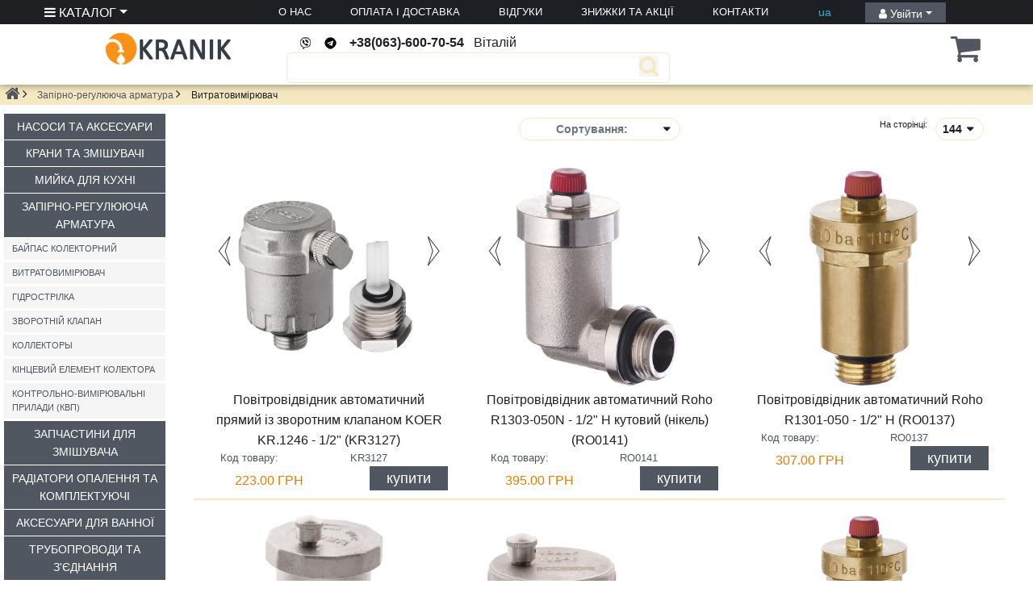

--- FILE ---
content_type: text/html; charset=UTF-8
request_url: https://kranik.od.ua/catalog/vitratovim%D1%96ryuvach_6389c
body_size: 13315
content:
<head/><meta property="og:type" content="website">
<meta property="og:site_name" content="Kranik">
<meta property="og:title" content="Витратовимірювач">
<meta property="og:description" content="">
<meta property="og:image" content="https://g-ua.org/kranik/uploads/attachments/2023/04/19/1681915220_возд.jpg">
<meta property="og:image:width" content="968">
<meta property="og:image:height" content="504">


<!DOCTYPE html>
<html lang="ua">
<head>
    <meta charset="utf-8">
    <meta http-equiv="X-UA-Compatible" content="IE=edge">
    <meta name="viewport" content="width=device-width, initial-scale=1.0, maximum-scale=1.0, user-scalable=0">


        <!-- Global site tag (gtag.js) - Google Analytics -->
<script async src="https://www.googletagmanager.com/gtag/js?id=UA-80202715-1"></script>
<script>window.dataLayer=window.dataLayer||[];function gtag(){dataLayer.push(arguments);}gtag('js',new Date());gtag('config','UA-80202715-1');</script>
    <title></title>
    <meta name="description" content="">
    <meta name="keywords" content="">
    <meta name="csrf-token" content="WWE25sKS2SfMiaB8Jr5gPCZt1vXFcWrOIrI6TWwy">
<!--<link href="https://kranik.od.ua/css/all.css" rel="stylesheet">-->
    <link href="https://kranik.od.ua/css/app.css+lightbox.min.css+sort.css+style.css,qv==2+nova_poshta.css.pagespeed.cc.KTDgtwtni3.css" rel="stylesheet">
    

    
    
    

</head>
<body>

<div id="app">
    <div class="modal" id="searchModal">
    <div class="modal-dialog modal-xl">
        <div class="modal-content">
            <!-- Modal Header -->
            <!-- Modal body -->
            <div class="modal-body">
                <modal-search></modal-search>
            </div>
            <!-- Modal footer -->
        </div>
    </div>
</div>
<div class="container-fluid content-body">
    <div class="head fixed-top">
        <div class="row top-menu">

<div class="col-xl-2 col-lg-2 col-md-2 col-sm-4 col-4 menu_catalog dropdown">
            <a class="menu_catalog dropdown-toggle" href="#" id="catDropdown" role="button" data-toggle="dropdown" aria-haspopup="true" aria-expanded="false"><i class="fa fa-bars" aria-hidden="true"></i> КАТАЛОГ</a>
     <div class="dropdown-menu" aria-labelledby="navbarDropdown">
                                    <a class="dropdown-item submenu  dropdown-toggle " href="#" role="button" aria-haspopup="true" aria-expanded="false">Насоси та аксесуари</a>
                                            <div class="dropdown-submenu">
                                                            <a class="dropdown-item" href="https://kranik.od.ua/catalog/nasosn%D1%96-stants%D1%96%D1%97_6376c">Насосні станції</a>
                                                            <a class="dropdown-item" href="https://kranik.od.ua/catalog/poverhnev%D1%96-nasosi_6377c">Поверхневі насоси</a>
                                                            <a class="dropdown-item" href="https://kranik.od.ua/catalog/sverdlovinn%D1%96-nasosi_6378c">Свердловинні насоси</a>
                                                            <a class="dropdown-item" href="https://kranik.od.ua/catalog/ustanovki-kanal%D1%96zats%D1%96yn%D1%96_6379c">Установки каналізаційні</a>
                                                            <a class="dropdown-item" href="https://kranik.od.ua/catalog/tsirkulyats%D1%96yn%D1%96-nasosi_6380c">Циркуляційні насоси</a>
                                                            <a class="dropdown-item" href="https://kranik.od.ua/catalog/zapchastini_6381c">Запчастини</a>
                                                            <a class="dropdown-item" href="https://kranik.od.ua/catalog/drenajn%D1%96-nasosi_6382c">Дренажні насоси</a>
                                                            <a class="dropdown-item" href="https://kranik.od.ua/catalog/v%D1%96brats%D1%96yn%D1%96-nasosi_6383c">Вібраційні насоси</a>
                                                            <a class="dropdown-item" href="https://kranik.od.ua/catalog/baki-ta-g%D1%96droakumulyatori_6384c">Баки та гідроакумулятори</a>
                                                            <a class="dropdown-item" href="https://kranik.od.ua/catalog/avtomatika-dlya-nasos%D1%96v_6385c">Автоматика для насосів</a>
                                                            <a class="dropdown-item" href="https://kranik.od.ua/catalog/drenajniy-shlang_6386c">Дренажний шланг</a>
                                                            <a class="dropdown-item" href="https://kranik.od.ua/catalog/p%D1%96dvischennya-tisku_6387c">Підвищення тиску</a>
                                                    </div>
                                                        <a class="dropdown-item submenu  dropdown-toggle " href="#" role="button" aria-haspopup="true" aria-expanded="false">Крани та змішувачі</a>
                                            <div class="dropdown-submenu">
                                                            <a class="dropdown-item" href="https://kranik.od.ua/catalog/zm%D1%96shuvach%D1%96-dlya-vanno%D1%97_6358c">Змішувачі для ванної</a>
                                                            <a class="dropdown-item" href="https://kranik.od.ua/catalog/komplekti-zm%D1%96shuvach%D1%96v-dlya-vanno%D1%97_6359c">Комплекти змішувачів для ванної</a>
                                                            <a class="dropdown-item" href="https://kranik.od.ua/catalog/zm%D1%96shuvach%D1%96-dlya-umivalnika_6360c">Змішувачі для умивальника</a>
                                                            <a class="dropdown-item" href="https://kranik.od.ua/catalog/zm%D1%96shuvach%D1%96-dlya-kuhn%D1%96_6361c">Змішувачі для кухні</a>
                                                            <a class="dropdown-item" href="https://kranik.od.ua/catalog/zm%D1%96shuvach%D1%96-dlya-dusha_6362c">Змішувачі для душа</a>
                                                            <a class="dropdown-item" href="https://kranik.od.ua/catalog/zm%D1%96shuvach%D1%96-dlya-g%D1%96g%D1%96%D1%94n%D1%96chnogo-dushu_6363c">Змішувачі для гігієнічного душу</a>
                                                            <a class="dropdown-item" href="https://kranik.od.ua/catalog/zm%D1%96shuvach%D1%96-dlya-b%D1%96de_6364c">Змішувачі для біде</a>
                                                            <a class="dropdown-item" href="https://kranik.od.ua/catalog/monokran_6365c">Монокран</a>
                                                            <a class="dropdown-item" href="https://kranik.od.ua/catalog/krani-dlya-p%D1%96suara_6366c">Крани для пісуара</a>
                                                    </div>
                                                        <a class="dropdown-item submenu  dropdown-toggle " href="#" role="button" aria-haspopup="true" aria-expanded="false">Мийка для кухні</a>
                                            <div class="dropdown-submenu">
                                                            <a class="dropdown-item" href="https://kranik.od.ua/catalog/gran%D1%96tn%D1%96-miyki_6370c">Гранітні мийки</a>
                                                            <a class="dropdown-item" href="https://kranik.od.ua/catalog/handmade-miyki_6371c">Handmade мийки</a>
                                                            <a class="dropdown-item" href="https://kranik.od.ua/catalog/miyki-vr%D1%96zn%D1%96_6372c">Мийки врізні</a>
                                                            <a class="dropdown-item" href="https://kranik.od.ua/catalog/miyki-nakladn%D1%96_6373c">Мийки накладні</a>
                                                            <a class="dropdown-item" href="https://kranik.od.ua/catalog/podr%D1%96bnyuvach%D1%96_6374c">Подрібнювачі</a>
                                                            <a class="dropdown-item" href="https://kranik.od.ua/catalog/dlya-miyok_6375c">Для мийок</a>
                                                    </div>
                                                        <a class="dropdown-item submenu  dropdown-toggle " href="#" role="button" aria-haspopup="true" aria-expanded="false">Запірно-регулююча арматура</a>
                                            <div class="dropdown-submenu">
                                                            <a class="dropdown-item" href="https://kranik.od.ua/catalog/baypas-kolektorniy_6388c">Байпас колекторний</a>
                                                            <a class="dropdown-item" href="https://kranik.od.ua/catalog/vitratovim%D1%96ryuvach_6389c">Витратовимірювач</a>
                                                            <a class="dropdown-item" href="https://kranik.od.ua/catalog/g%D1%96drostr%D1%96lka_6390c">Гідрострілка</a>
                                                            <a class="dropdown-item" href="https://kranik.od.ua/catalog/zvorotn%D1%96y-klapan_6393c">Зворотній клапан</a>
                                                            <a class="dropdown-item" href="https://kranik.od.ua/catalog/kollektoryi_6394c">Коллекторы</a>
                                                            <a class="dropdown-item" href="https://kranik.od.ua/catalog/k%D1%96ntseviy-element-kolektora_6395c">Кінцевий елемент колектора</a>
                                                            <a class="dropdown-item" href="https://kranik.od.ua/catalog/kontrolno-vim%D1%96ryuvaln%D1%96-priladi-%28kvp%29_6396c">Контрольно-вимірювальні прилади (КВП)</a>
                                                    </div>
                                                        <a class="dropdown-item submenu  dropdown-toggle " href="#" role="button" aria-haspopup="true" aria-expanded="false">Запчастини для змішувача</a>
                                            <div class="dropdown-submenu">
                                                            <a class="dropdown-item" href="https://kranik.od.ua/catalog/aeratori-na-kran_6424c">Аератори на кран</a>
                                                            <a class="dropdown-item" href="https://kranik.od.ua/catalog/trimach%D1%96-dlya-dushovo%D1%97-l%D1%96yki_6425c">Тримачі для душової лійки</a>
                                                            <a class="dropdown-item" href="https://kranik.od.ua/catalog/donniy-klapan-dlya-rakovini_6426c">Донний клапан для раковини</a>
                                                            <a class="dropdown-item" href="https://kranik.od.ua/catalog/vilivi-dlya-zm%D1%96shuvacha_6427c">Виливи для змішувача</a>
                                                            <a class="dropdown-item" href="https://kranik.od.ua/catalog/kartridj%D1%96-dlya-zm%D1%96shuvacha_6428c">Картриджі для змішувача</a>
                                                            <a class="dropdown-item" href="https://kranik.od.ua/catalog/kran-buksa_6429c">Кран букса</a>
                                                            <a class="dropdown-item" href="https://kranik.od.ua/catalog/l%D1%96yki-dlya-dushu_6430c">Лійки для душу</a>
                                                            <a class="dropdown-item" href="https://kranik.od.ua/catalog/shlangi-dlya-dushu_6431c">Шланги для душу</a>
                                                            <a class="dropdown-item" href="https://kranik.od.ua/catalog/nabori-dlya-g%D1%96g%D1%96%D1%94n%D1%96chnogo-dushu_6432c">Набори для гігієнічного душу</a>
                                                            <a class="dropdown-item" href="https://kranik.od.ua/catalog/r%D1%96zne_6433c">Різне</a>
                                                    </div>
                                                        <a class="dropdown-item submenu " href="https://kranik.od.ua/catalog/radatori-opalennya-ta-komplektuyuch_6343c" role="button" aria-haspopup="true" aria-expanded="false">Радіатори опалення та комплектуючі</a>
                                                        <a class="dropdown-item submenu " href="https://kranik.od.ua/catalog/aksesuari-dlya-vanno_6344c" role="button" aria-haspopup="true" aria-expanded="false">Аксесуари для ванної</a>
                                                        <a class="dropdown-item submenu " href="https://kranik.od.ua/catalog/truboprovodi-ta-zdnannya_6345c" role="button" aria-haspopup="true" aria-expanded="false">Трубопроводи та з&#039;єднання</a>
                                                        <a class="dropdown-item submenu " href="https://kranik.od.ua/catalog/aksesuari-dlya-vannih-kmnat_6346c" role="button" aria-haspopup="true" aria-expanded="false">Аксесуари для ванних кімнат</a>
                                                        <a class="dropdown-item submenu " href="https://kranik.od.ua/catalog/protochn-vodonagrvach_6347c" role="button" aria-haspopup="true" aria-expanded="false">Проточні водонагрівачі</a>
                                                        <a class="dropdown-item submenu " href="https://kranik.od.ua/catalog/fltri-ochischennya-vodi-ta-komplektuyuch_6348c" role="button" aria-haspopup="true" aria-expanded="false">Фільтри очищення води та комплектуючі</a>
                                                        <a class="dropdown-item submenu  dropdown-toggle " href="#" role="button" aria-haspopup="true" aria-expanded="false">Душові колони та системи</a>
                                            <div class="dropdown-submenu">
                                                            <a class="dropdown-item" href="https://kranik.od.ua/catalog/dushov%D1%96-sistemi_6367c">Душові системи</a>
                                                            <a class="dropdown-item" href="https://kranik.od.ua/catalog/vbudovuvan%D1%96-dushov%D1%96-sistemi_6368c">Вбудовувані душові системи</a>
                                                            <a class="dropdown-item" href="https://kranik.od.ua/catalog/st%D1%96yki-dlya-dushu_6369c">Стійки для душу</a>
                                                    </div>
                                                        <a class="dropdown-item submenu " href="https://kranik.od.ua/catalog/zap%D1%96rno-regulyuyucha-armatura_6350c" role="button" aria-haspopup="true" aria-expanded="false">Запірно-регулююча арматура</a>
                                                        <a class="dropdown-item submenu " href="https://kranik.od.ua/catalog/sushki-dlya-rushnikv_6351c" role="button" aria-haspopup="true" aria-expanded="false">Сушки для рушників</a>
                                                        <a class="dropdown-item submenu " href="https://kranik.od.ua/catalog/kanalzatsyn-sistemi_6352c" role="button" aria-haspopup="true" aria-expanded="false">Каналізаційні системи</a>
                                                        <a class="dropdown-item submenu " href="https://kranik.od.ua/catalog/uschlnyuvach-ta-zolyatsya_6353c" role="button" aria-haspopup="true" aria-expanded="false">Ущільнювачі та ізоляція</a>
                                                        <a class="dropdown-item submenu " href="https://kranik.od.ua/catalog/generatori_6354c" role="button" aria-haspopup="true" aria-expanded="false">Генератори</a>
                                                        <a class="dropdown-item submenu " href="https://kranik.od.ua/catalog/radatori-opalennya_6355c" role="button" aria-haspopup="true" aria-expanded="false">Радіатори опалення</a>
                                                        <a class="dropdown-item submenu " href="https://kranik.od.ua/catalog/zerkala_7402c" role="button" aria-haspopup="true" aria-expanded="false">Зеркала</a>
                                                        <a class="dropdown-item submenu " href="https://kranik.od.ua/catalog/dushevyie-peregorodki-i-kabinyi_7409c" role="button" aria-haspopup="true" aria-expanded="false">Душевые перегородки и кабины</a>
                                                        <a class="dropdown-item submenu " href="https://kranik.od.ua/catalog/kotlyi_7410c" role="button" aria-haspopup="true" aria-expanded="false">Котлы</a>
                                                        <a class="dropdown-item submenu " href="https://kranik.od.ua/catalog/grupa-bezpeki_6391c" role="button" aria-haspopup="true" aria-expanded="false">Група безпеки</a>
                                                        <a class="dropdown-item submenu " href="https://kranik.od.ua/catalog/zasuvka_6392c" role="button" aria-haspopup="true" aria-expanded="false">Засувка</a>
                                    
                </div>
    </div>


<nav class="navbar navbar-expand-lg navbar-top container col col-xl-8 col-lg-8">

    <button class="navbar-toggler menu_catalog " type="button" data-toggle="collapse" data-target="#navbarSupportedContent" aria-controls="navbarSupportedContent" aria-expanded="false" aria-label="Toggle navigation">
        <i class="fa fa-bars" aria-hidden="true"></i> Клієнтам</a>
    </button>

 <div class="collapse navbar-collapse" id="navbarSupportedContent">

    <ul class="navbar-nav mr-autor">
          <div class="dropdown-menu" aria-labelledby="navbarDropdown">
                                            <a class="dropdown-item" href="https://kranik.od.ua/about">О НАС</a>
                                            <a class="dropdown-item" href="https://kranik.od.ua/payment">ОПЛАТА І ДОСТАВКА</a>
                                            <a class="dropdown-item" href="https://kranik.od.ua/feedback">ВІДГУКИ</a>
                                            <a class="dropdown-item" href="https://kranik.od.ua/skidki-i-aktsii_144p">ЗНИЖКИ ТА АКЦІЇ</a>
                                            <a class="dropdown-item" href="https://kranik.od.ua/contacts">КОНТАКТИ</a>
                                    </div>
                    <li class="nav-item">
                <a class="dropdown-item menu_site" href="https://kranik.od.ua/about">О НАС</a>
            </li>
                    <li class="nav-item">
                <a class="dropdown-item menu_site" href="https://kranik.od.ua/payment">ОПЛАТА І ДОСТАВКА</a>
            </li>
                    <li class="nav-item">
                <a class="dropdown-item menu_site" href="https://kranik.od.ua/feedback">ВІДГУКИ</a>
            </li>
                    <li class="nav-item">
                <a class="dropdown-item menu_site" href="https://kranik.od.ua/skidki-i-aktsii_144p">ЗНИЖКИ ТА АКЦІЇ</a>
            </li>
                    <li class="nav-item">
                <a class="dropdown-item menu_site" href="https://kranik.od.ua/contacts">КОНТАКТИ</a>
            </li>
            </ul>
 </div>
         <span class="lang">
    <a class="nav-lang" href="#" id="lang">ua</a>
    <ul class="nav flex-column" id="block_lang">
                    <li class="nav-item">

                <a class="nav-link" data-lang="ru" href="https://kranik.od.ua/locale/ru/#">ru</a>
            </li>
                    <li class="nav-item">

                <a class="nav-link" data-lang="ua" href="https://kranik.od.ua/locale/ua/#">ua</a>
            </li>
            </ul>
</span>

 <div class="col-xl-2 col-lg-2 col-md-2 col-sm-2 col-2">
                        <a class="btn-login nav-link dropdown-toggle" href="#" id="loginDropdown" role="button" data-toggle="dropdown" aria-haspopup="true" aria-expanded="false"><i class="fa fa-user" aria-hidden="true"></i> Увійти</a>
                <div class="login_block dropdown-menu" aria-labelledby="loginDropdown">
                    <form action="https://kranik.od.ua/login" method="post" class="dropdown_login">
                        <input type="hidden" name="_token" value="WWE25sKS2SfMiaB8Jr5gPCZt1vXFcWrOIrI6TWwy">
                        <div class="form-group">
                            <input placeholder="Телефон" name="phone" class="form-control input_login" type="text" pattern="[0-9]{10}">
                        </div>
                        <div class="form-group">
                            <input placeholder="Пароль" name="password" class="form-control input_login" type="password">
                        </div>
                        <a href="#" data-target="#modalSklerosis" data-toggle="modal">Забули пароль?</a>
                        <div class="form-group">
                            <button class="btn btn-login">Увійти</button>
                            <a href="https://kranik.od.ua/register" title="Регистрация">Реєстрація</a>
                        </div>
                    </form>
            </div>
         </div>
</nav>
</div>
<div class="container">
    <div class="row">
        <div class="logo navbar-nav col-xl-3 col-lg-3 col-md-3 col-sm-12 col-12">
            <a class="logo" href="https://kranik.od.ua"><img src="/images/xlogo.jpg.pagespeed.ic.wQFPrHrrug.webp"></a>
        </div>
        <div class="search col-xl-5 col-lg-5 col-md-5 col-sm-12 col-12 navbar-nav">
            <div class="phones_block">
        <a href="viber://chat?number=380636007054">&nbsp;&nbsp;&nbsp;
                    <img src="https://g-ua.org/work/uploads/socseti/viber.png"></a>&nbsp;&nbsp;&nbsp;
        <a href="https://t.me/+380636007054">
                    <img src="https://g-ua.org/work/uploads/socseti/telegram.png"></a>&nbsp;&nbsp;&nbsp;
        <a href="tel:+380636007054">+38(063)-600-70-54</a>&nbsp;&nbsp;&nbsp;Віталій</div>
            <!--<input type="hidden" name="_token" value="WWE25sKS2SfMiaB8Jr5gPCZt1vXFcWrOIrI6TWwy">
                <input type="hidden" name="lang" value="ua">-->
                <div id="custom-search-input" data-toggle="modal" data-target="#searchModal">
                    <div class="input-group">
                        <button class="form-control" name="search" placeholder="Пошук" required type="text">
                        </button>
                        <span class="input-group-btn">
                        <button class="btn btn-info btn-lg" data-status="1">
                            <i class="fa fa-search" aria-hidden="true"></i>
                        </button>
                    </span>
                    </div>
                </div>







        </div>
        <div class="time-work navbar-nav col-xl-3 col-lg-3 col-md-3 col-sm-8 col-8">
            
        </div>
        <div class="cart navbar-nav col-xl-1 col-lg-1 col-md-1 col-sm-4 col-4">
            <span id="cart-button" class="nav dropdown">
    <a class="nav-link" href="https://kranik.od.ua/basket" id="cartDropdown" role="button" aria-haspopup="true" aria-expanded="false">
         <span class="badge badge-pill cart_qty" id="cart_qty"></span>
        <div class="cart_icon">
       <div class="rounded-circle btn-round">
            <i class="fa fa-shopping-cart" aria-hidden="true"></i>
        </div>
        </div>
    </a>
    <div class="dropdown-menu" aria-labelledby="cartDropdown">
        <div class="">
            Разом сума <span class="discount_sum text-red">0</span> ГРН
        </div>
        <p><a class="" href="https://kranik.od.ua/basket" title="Перейти до кошику">Перейти до кошику</a></p>
    </div>
</span>

        </div>
    </div>
</div>
    </div>
</div>
<div class="container-fluid content-body page">
        <div class="row">
        <div class="title_line">
            <div class="row">
                <div class="link">
                    <ol class="breadcrumb">
    <li class="breadcrumb-item"><a href="https://kranik.od.ua"><i class="fa fa-home" aria-hidden="true"></i></a></li>
                                        <li class="breadcrumb-item"><a href="https://kranik.od.ua/catalog/zaprno-regulyuyucha-armatura_6341c">Запірно-регулююча арматура</a></li>
                                                <li class="breadcrumb-item active">Витратовимірювач</li>
                        </ol>                </div>
            </div>
        </div>
    </div>
    <div class="page-catalog">
        <div class="row">
            <div class="left_block">
                <div class="left_menu">
                    <ul class="nav flex-column">
                            <li class="nav-item bg_color">
                    <a class="nav-link" href="https://kranik.od.ua/catalog/nasosi-ta-aksesuari_6338c">Насоси та аксесуари</a>
                                            <ul class="nav flex-column" style="display: none">
                                                            <li class="nav-sub_item">
                                    <a class="nav-link" href="https://kranik.od.ua/catalog/nasosn%D1%96-stants%D1%96%D1%97_6376c">Насосні станції</a>
                                                                    </li>
                                                            <li class="nav-sub_item">
                                    <a class="nav-link" href="https://kranik.od.ua/catalog/poverhnev%D1%96-nasosi_6377c">Поверхневі насоси</a>
                                                                    </li>
                                                            <li class="nav-sub_item">
                                    <a class="nav-link" href="https://kranik.od.ua/catalog/sverdlovinn%D1%96-nasosi_6378c">Свердловинні насоси</a>
                                                                    </li>
                                                            <li class="nav-sub_item">
                                    <a class="nav-link" href="https://kranik.od.ua/catalog/ustanovki-kanal%D1%96zats%D1%96yn%D1%96_6379c">Установки каналізаційні</a>
                                                                    </li>
                                                            <li class="nav-sub_item">
                                    <a class="nav-link" href="https://kranik.od.ua/catalog/tsirkulyats%D1%96yn%D1%96-nasosi_6380c">Циркуляційні насоси</a>
                                                                    </li>
                                                            <li class="nav-sub_item">
                                    <a class="nav-link" href="https://kranik.od.ua/catalog/zapchastini_6381c">Запчастини</a>
                                                                            <ul class="nav flex-column" style="display: none">
                                                                                            <li class="nav-sub-sub_item">
                                                    <a class="nav-link" href="https://kranik.od.ua/catalog/zapchasti-dlya-kotlov_7373c"> &nbsp; Запчасти для котлов</a>
                                                </li>
                                                                                    </ul>
                                                                    </li>
                                                            <li class="nav-sub_item">
                                    <a class="nav-link" href="https://kranik.od.ua/catalog/drenajn%D1%96-nasosi_6382c">Дренажні насоси</a>
                                                                    </li>
                                                            <li class="nav-sub_item">
                                    <a class="nav-link" href="https://kranik.od.ua/catalog/v%D1%96brats%D1%96yn%D1%96-nasosi_6383c">Вібраційні насоси</a>
                                                                    </li>
                                                            <li class="nav-sub_item">
                                    <a class="nav-link" href="https://kranik.od.ua/catalog/baki-ta-g%D1%96droakumulyatori_6384c">Баки та гідроакумулятори</a>
                                                                    </li>
                                                            <li class="nav-sub_item">
                                    <a class="nav-link" href="https://kranik.od.ua/catalog/avtomatika-dlya-nasos%D1%96v_6385c">Автоматика для насосів</a>
                                                                    </li>
                                                            <li class="nav-sub_item">
                                    <a class="nav-link" href="https://kranik.od.ua/catalog/drenajniy-shlang_6386c">Дренажний шланг</a>
                                                                    </li>
                                                            <li class="nav-sub_item">
                                    <a class="nav-link" href="https://kranik.od.ua/catalog/p%D1%96dvischennya-tisku_6387c">Підвищення тиску</a>
                                                                    </li>
                                                    </ul>
                                    </li>
                            <li class="nav-item bg_color">
                    <a class="nav-link" href="https://kranik.od.ua/catalog/krani-ta-zmshuvach_6339c">Крани та змішувачі</a>
                                            <ul class="nav flex-column" style="display: none">
                                                            <li class="nav-sub_item">
                                    <a class="nav-link" href="https://kranik.od.ua/catalog/zm%D1%96shuvach%D1%96-dlya-vanno%D1%97_6358c">Змішувачі для ванної</a>
                                                                    </li>
                                                            <li class="nav-sub_item">
                                    <a class="nav-link" href="https://kranik.od.ua/catalog/komplekti-zm%D1%96shuvach%D1%96v-dlya-vanno%D1%97_6359c">Комплекти змішувачів для ванної</a>
                                                                    </li>
                                                            <li class="nav-sub_item">
                                    <a class="nav-link" href="https://kranik.od.ua/catalog/zm%D1%96shuvach%D1%96-dlya-umivalnika_6360c">Змішувачі для умивальника</a>
                                                                    </li>
                                                            <li class="nav-sub_item">
                                    <a class="nav-link" href="https://kranik.od.ua/catalog/zm%D1%96shuvach%D1%96-dlya-kuhn%D1%96_6361c">Змішувачі для кухні</a>
                                                                    </li>
                                                            <li class="nav-sub_item">
                                    <a class="nav-link" href="https://kranik.od.ua/catalog/zm%D1%96shuvach%D1%96-dlya-dusha_6362c">Змішувачі для душа</a>
                                                                    </li>
                                                            <li class="nav-sub_item">
                                    <a class="nav-link" href="https://kranik.od.ua/catalog/zm%D1%96shuvach%D1%96-dlya-g%D1%96g%D1%96%D1%94n%D1%96chnogo-dushu_6363c">Змішувачі для гігієнічного душу</a>
                                                                    </li>
                                                            <li class="nav-sub_item">
                                    <a class="nav-link" href="https://kranik.od.ua/catalog/zm%D1%96shuvach%D1%96-dlya-b%D1%96de_6364c">Змішувачі для біде</a>
                                                                    </li>
                                                            <li class="nav-sub_item">
                                    <a class="nav-link" href="https://kranik.od.ua/catalog/monokran_6365c">Монокран</a>
                                                                    </li>
                                                            <li class="nav-sub_item">
                                    <a class="nav-link" href="https://kranik.od.ua/catalog/krani-dlya-p%D1%96suara_6366c">Крани для пісуара</a>
                                                                    </li>
                                                    </ul>
                                    </li>
                            <li class="nav-item bg_color">
                    <a class="nav-link" href="https://kranik.od.ua/catalog/miyka-dlya-kuhn_6340c">Мийка для кухні</a>
                                            <ul class="nav flex-column" style="display: none">
                                                            <li class="nav-sub_item">
                                    <a class="nav-link" href="https://kranik.od.ua/catalog/gran%D1%96tn%D1%96-miyki_6370c">Гранітні мийки</a>
                                                                    </li>
                                                            <li class="nav-sub_item">
                                    <a class="nav-link" href="https://kranik.od.ua/catalog/handmade-miyki_6371c">Handmade мийки</a>
                                                                    </li>
                                                            <li class="nav-sub_item">
                                    <a class="nav-link" href="https://kranik.od.ua/catalog/miyki-vr%D1%96zn%D1%96_6372c">Мийки врізні</a>
                                                                    </li>
                                                            <li class="nav-sub_item">
                                    <a class="nav-link" href="https://kranik.od.ua/catalog/miyki-nakladn%D1%96_6373c">Мийки накладні</a>
                                                                    </li>
                                                            <li class="nav-sub_item">
                                    <a class="nav-link" href="https://kranik.od.ua/catalog/podr%D1%96bnyuvach%D1%96_6374c">Подрібнювачі</a>
                                                                    </li>
                                                            <li class="nav-sub_item">
                                    <a class="nav-link" href="https://kranik.od.ua/catalog/dlya-miyok_6375c">Для мийок</a>
                                                                    </li>
                                                    </ul>
                                    </li>
                            <li class="nav-item bg_color">
                    <a class="nav-link" href="https://kranik.od.ua/catalog/zaprno-regulyuyucha-armatura_6341c">Запірно-регулююча арматура</a>
                                            <ul class="nav flex-column">
                                                            <li class="nav-sub_item">
                                    <a class="nav-link" href="https://kranik.od.ua/catalog/baypas-kolektorniy_6388c">Байпас колекторний</a>
                                                                    </li>
                                                            <li class="nav-sub_item">
                                    <a class="nav-link" href="https://kranik.od.ua/catalog/vitratovim%D1%96ryuvach_6389c">Витратовимірювач</a>
                                                                    </li>
                                                            <li class="nav-sub_item">
                                    <a class="nav-link" href="https://kranik.od.ua/catalog/g%D1%96drostr%D1%96lka_6390c">Гідрострілка</a>
                                                                    </li>
                                                            <li class="nav-sub_item">
                                    <a class="nav-link" href="https://kranik.od.ua/catalog/zvorotn%D1%96y-klapan_6393c">Зворотній клапан</a>
                                                                    </li>
                                                            <li class="nav-sub_item">
                                    <a class="nav-link" href="https://kranik.od.ua/catalog/kollektoryi_6394c">Коллекторы</a>
                                                                    </li>
                                                            <li class="nav-sub_item">
                                    <a class="nav-link" href="https://kranik.od.ua/catalog/k%D1%96ntseviy-element-kolektora_6395c">Кінцевий елемент колектора</a>
                                                                    </li>
                                                            <li class="nav-sub_item">
                                    <a class="nav-link" href="https://kranik.od.ua/catalog/kontrolno-vim%D1%96ryuvaln%D1%96-priladi-%28kvp%29_6396c">Контрольно-вимірювальні прилади (КВП)</a>
                                                                    </li>
                                                    </ul>
                                    </li>
                            <li class="nav-item bg_color">
                    <a class="nav-link" href="https://kranik.od.ua/catalog/zapchastini-dlya-zmshuvacha_6342c">Запчастини для змішувача</a>
                                            <ul class="nav flex-column" style="display: none">
                                                            <li class="nav-sub_item">
                                    <a class="nav-link" href="https://kranik.od.ua/catalog/aeratori-na-kran_6424c">Аератори на кран</a>
                                                                    </li>
                                                            <li class="nav-sub_item">
                                    <a class="nav-link" href="https://kranik.od.ua/catalog/trimach%D1%96-dlya-dushovo%D1%97-l%D1%96yki_6425c">Тримачі для душової лійки</a>
                                                                    </li>
                                                            <li class="nav-sub_item">
                                    <a class="nav-link" href="https://kranik.od.ua/catalog/donniy-klapan-dlya-rakovini_6426c">Донний клапан для раковини</a>
                                                                    </li>
                                                            <li class="nav-sub_item">
                                    <a class="nav-link" href="https://kranik.od.ua/catalog/vilivi-dlya-zm%D1%96shuvacha_6427c">Виливи для змішувача</a>
                                                                    </li>
                                                            <li class="nav-sub_item">
                                    <a class="nav-link" href="https://kranik.od.ua/catalog/kartridj%D1%96-dlya-zm%D1%96shuvacha_6428c">Картриджі для змішувача</a>
                                                                    </li>
                                                            <li class="nav-sub_item">
                                    <a class="nav-link" href="https://kranik.od.ua/catalog/kran-buksa_6429c">Кран букса</a>
                                                                    </li>
                                                            <li class="nav-sub_item">
                                    <a class="nav-link" href="https://kranik.od.ua/catalog/l%D1%96yki-dlya-dushu_6430c">Лійки для душу</a>
                                                                    </li>
                                                            <li class="nav-sub_item">
                                    <a class="nav-link" href="https://kranik.od.ua/catalog/shlangi-dlya-dushu_6431c">Шланги для душу</a>
                                                                    </li>
                                                            <li class="nav-sub_item">
                                    <a class="nav-link" href="https://kranik.od.ua/catalog/nabori-dlya-g%D1%96g%D1%96%D1%94n%D1%96chnogo-dushu_6432c">Набори для гігієнічного душу</a>
                                                                    </li>
                                                            <li class="nav-sub_item">
                                    <a class="nav-link" href="https://kranik.od.ua/catalog/r%D1%96zne_6433c">Різне</a>
                                                                    </li>
                                                    </ul>
                                    </li>
                            <li class="nav-item bg_color">
                    <a class="nav-link" href="https://kranik.od.ua/catalog/radatori-opalennya-ta-komplektuyuch_6343c">Радіатори опалення та комплектуючі</a>
                                    </li>
                            <li class="nav-item bg_color">
                    <a class="nav-link" href="https://kranik.od.ua/catalog/aksesuari-dlya-vanno_6344c">Аксесуари для ванної</a>
                                    </li>
                            <li class="nav-item bg_color">
                    <a class="nav-link" href="https://kranik.od.ua/catalog/truboprovodi-ta-zdnannya_6345c">Трубопроводи та з&#039;єднання</a>
                                    </li>
                            <li class="nav-item bg_color">
                    <a class="nav-link" href="https://kranik.od.ua/catalog/aksesuari-dlya-vannih-kmnat_6346c">Аксесуари для ванних кімнат</a>
                                    </li>
                            <li class="nav-item bg_color">
                    <a class="nav-link" href="https://kranik.od.ua/catalog/protochn-vodonagrvach_6347c">Проточні водонагрівачі</a>
                                    </li>
                            <li class="nav-item bg_color">
                    <a class="nav-link" href="https://kranik.od.ua/catalog/fltri-ochischennya-vodi-ta-komplektuyuch_6348c">Фільтри очищення води та комплектуючі</a>
                                    </li>
                            <li class="nav-item bg_color">
                    <a class="nav-link" href="https://kranik.od.ua/catalog/dushov-koloni-ta-sistemi_6349c">Душові колони та системи</a>
                                            <ul class="nav flex-column" style="display: none">
                                                            <li class="nav-sub_item">
                                    <a class="nav-link" href="https://kranik.od.ua/catalog/dushov%D1%96-sistemi_6367c">Душові системи</a>
                                                                    </li>
                                                            <li class="nav-sub_item">
                                    <a class="nav-link" href="https://kranik.od.ua/catalog/vbudovuvan%D1%96-dushov%D1%96-sistemi_6368c">Вбудовувані душові системи</a>
                                                                    </li>
                                                            <li class="nav-sub_item">
                                    <a class="nav-link" href="https://kranik.od.ua/catalog/st%D1%96yki-dlya-dushu_6369c">Стійки для душу</a>
                                                                    </li>
                                                    </ul>
                                    </li>
                            <li class="nav-item bg_color">
                    <a class="nav-link" href="https://kranik.od.ua/catalog/zap%D1%96rno-regulyuyucha-armatura_6350c">Запірно-регулююча арматура</a>
                                    </li>
                            <li class="nav-item bg_color">
                    <a class="nav-link" href="https://kranik.od.ua/catalog/sushki-dlya-rushnikv_6351c">Сушки для рушників</a>
                                    </li>
                            <li class="nav-item bg_color">
                    <a class="nav-link" href="https://kranik.od.ua/catalog/kanalzatsyn-sistemi_6352c">Каналізаційні системи</a>
                                    </li>
                            <li class="nav-item bg_color">
                    <a class="nav-link" href="https://kranik.od.ua/catalog/uschlnyuvach-ta-zolyatsya_6353c">Ущільнювачі та ізоляція</a>
                                    </li>
                            <li class="nav-item bg_color">
                    <a class="nav-link" href="https://kranik.od.ua/catalog/generatori_6354c">Генератори</a>
                                    </li>
                            <li class="nav-item bg_color">
                    <a class="nav-link" href="https://kranik.od.ua/catalog/radatori-opalennya_6355c">Радіатори опалення</a>
                                    </li>
                            <li class="nav-item bg_color">
                    <a class="nav-link" href="https://kranik.od.ua/catalog/zerkala_7402c">Зеркала</a>
                                    </li>
                            <li class="nav-item bg_color">
                    <a class="nav-link" href="https://kranik.od.ua/catalog/dushevyie-peregorodki-i-kabinyi_7409c">Душевые перегородки и кабины</a>
                                    </li>
                            <li class="nav-item bg_color">
                    <a class="nav-link" href="https://kranik.od.ua/catalog/kotlyi_7410c">Котлы</a>
                                    </li>
                            <li class="nav-item bg_color">
                    <a class="nav-link" href="https://kranik.od.ua/catalog/grupa-bezpeki_6391c">Група безпеки</a>
                                    </li>
                            <li class="nav-item bg_color">
                    <a class="nav-link" href="https://kranik.od.ua/catalog/zasuvka_6392c">Засувка</a>
                                    </li>
                    </ul>
   
                </div>
             			 
            </div>
                <div class="col catalog">

        
        <div>
    <div class="sort-panel" data-url="/catalog/vitratovim%D1%96ryuvach_6389c" data-category="6389">
        <span class="sort-group-item">
                <div class="list-sort-item">
                    <div id="sort_goods" class="sort-select-container">
                        <div class="select select-border-right sort_goods">
                            <span class="text-secondary">Сортування: </span>
                        </div>
                        <ul class="dropdown-list sort_goods">
                                                            <li data-sort="newGood" class="active-filter">
                                    спочатку нові: 
                                </li>
                                                            <li data-sort="priceAsc">
                                    від дешевих до дорогих: 
                                </li>
                                                            <li data-sort="priceDesc">
                                    від дорогих до дешевих: 
                                </li>
                                                    </ul>
                    </div>
                </div>
            </span>



          <div class="list-sort-item row">
            <div class="sort-container">
                <label>
                    <small>На сторінці: </small>
                </label>
                <div id="per_page">
                    <div class="select select-border per_page">
                        144
                    </div>
                    <ul class="dropdown-list per_page ">
                                                    <li>12</li>
                                                    <li>36</li>
                                                    <li>72</li>
                                                    <li>144</li>
                                            </ul>
                </div>
            </div>
        </div>


    </div>
    <div class="clearfix"></div>
</div>

        <div id="catalog" class="row justify-content-center">
            <div class="item">
    <div class="item_content">
        <div class="img" data-index="0">
            <a href="https://kranik.od.ua/catalog/povtrovdvdnik-avtomatichniy-pryamiy-z-zvorotnim-klapanom-KOER-KR1246-1-2-KR3127_338820g" class="first-child" title="">
        <img class="img-fluid" src="https://g-ua.org/kranik/uploads/attachments/2023/09/05/1693944151_43797530-4c3b-45f6-ac21-c4c41fe7abc9" alt="https://g-ua.org/kranik/uploads/attachments/2023/09/05/1693944151_43797530-4c3b-45f6-ac21-c4c41fe7abc9">
            </a>
                                    <a href="https://kranik.od.ua/catalog/povtrovdvdnik-avtomatichniy-pryamiy-z-zvorotnim-klapanom-KOER-KR1246-1-2-KR3127_338820g" class="" title="">
                    <img src="https://g-ua.org/kranik/uploads/attachments/2023/09/05/1693944151_image_04_KR_1246.jpg" alt="https://g-ua.org/kranik/uploads/attachments/2023/09/05/1693944151_image_04_KR_1246.jpg">
                </a>
            
                <span class="prev icon icon-prev"></span>
                <span class="next icon icon-next"></span>
            </div>
        <a href="https://kranik.od.ua/catalog/povtrovdvdnik-avtomatichniy-pryamiy-z-zvorotnim-klapanom-KOER-KR1246-1-2-KR3127_338820g" title="Повітровідвідник автоматичний прямий із зворотним клапаном KOER KR.1246 - 1/2&quot; (KR3127)">
            <div class="item_title">
                Повітровідвідник автоматичний прямий із зворотним клапаном KOER KR.1246 - 1/2&quot; (KR3127)
            </div>
        </a>
        <div class="row">
            <div class="col-4">
                <div class="code">Код товару: </div>
            </div>
            <div class="col-8">
                <div class="code">KR3127</div>
            </div>
        </div>
        <div class="row">
            <div class="col-6 price">
                                223.00 ГРН
                    <div>
                    <input type="hidden" name="qty" value="1">
                    </div>
            </div>
            <div class="col-6">
                            <button type="button" class="btn btn-good add-cart fly  btn-good " data-id="338820" data-min="1" data-max="100" data-cart="0">
                    <span class="info">купити</span>
                </button>
                        </div>
            
            
        </div>
    </div>
</div>
<div class="item">
    <div class="item_content">
        <div class="img" data-index="0">
            <a href="https://kranik.od.ua/catalog/povtrovdvdnik-avtomatichniy-Roho-R1303-050N-1-2-n-kutoviy-nkel-RO0141_337757g" class="first-child" title="">
        <img class="img-fluid" src="https://g-ua.org/kranik/uploads/attachments/2023/09/05/1693943524_652a97eb-4e08-4f55-91e6-d5dd45635d21" alt="https://g-ua.org/kranik/uploads/attachments/2023/09/05/1693943524_652a97eb-4e08-4f55-91e6-d5dd45635d21">
            </a>
                                    <a href="https://kranik.od.ua/catalog/povtrovdvdnik-avtomatichniy-Roho-R1303-050N-1-2-n-kutoviy-nkel-RO0141_337757g" class="" title="">
                    <img src="https://g-ua.org/kranik/uploads/attachments/2023/09/05/1693943524_image_04_vozduhootvodchik3.jpg" alt="https://g-ua.org/kranik/uploads/attachments/2023/09/05/1693943524_image_04_vozduhootvodchik3.jpg">
                </a>
            
                <span class="prev icon icon-prev"></span>
                <span class="next icon icon-next"></span>
            </div>
        <a href="https://kranik.od.ua/catalog/povtrovdvdnik-avtomatichniy-Roho-R1303-050N-1-2-n-kutoviy-nkel-RO0141_337757g" title="Повітровідвідник автоматичний Roho R1303-050N - 1/2&quot; Н кутовий (нікель) (RO0141)">
            <div class="item_title">
                Повітровідвідник автоматичний Roho R1303-050N - 1/2&quot; Н кутовий (нікель) (RO0141)
            </div>
        </a>
        <div class="row">
            <div class="col-4">
                <div class="code">Код товару: </div>
            </div>
            <div class="col-8">
                <div class="code">RO0141</div>
            </div>
        </div>
        <div class="row">
            <div class="col-6 price">
                                395.00 ГРН
                    <div>
                    <input type="hidden" name="qty" value="1">
                    </div>
            </div>
            <div class="col-6">
                            <button type="button" class="btn btn-good add-cart fly  btn-good " data-id="337757" data-min="1" data-max="100" data-cart="0">
                    <span class="info">купити</span>
                </button>
                        </div>
            
            
        </div>
    </div>
</div>
<div class="item">
    <div class="item_content">
        <div class="img" data-index="0">
            <a href="https://kranik.od.ua/catalog/povtrovdvdnik-avtomatichniy-Roho-R1301-050-1-2-n-RO0137_337171g" class="first-child" title="">
        <img class="img-fluid" src="https://g-ua.org/kranik/uploads/attachments/2023/09/05/1693943192_ecba1ad6-6451-4a6f-8611-c6d04169e60a" alt="https://g-ua.org/kranik/uploads/attachments/2023/09/05/1693943192_ecba1ad6-6451-4a6f-8611-c6d04169e60a">
            </a>
                                    <a href="https://kranik.od.ua/catalog/povtrovdvdnik-avtomatichniy-Roho-R1301-050-1-2-n-RO0137_337171g" class="" title="">
                    <img src="https://g-ua.org/kranik/uploads/attachments/2023/09/05/1693943192_image_04_vozduhootvodchik.jpg" alt="https://g-ua.org/kranik/uploads/attachments/2023/09/05/1693943192_image_04_vozduhootvodchik.jpg">
                </a>
            
                <span class="prev icon icon-prev"></span>
                <span class="next icon icon-next"></span>
            </div>
        <a href="https://kranik.od.ua/catalog/povtrovdvdnik-avtomatichniy-Roho-R1301-050-1-2-n-RO0137_337171g" title="Повітровідвідник автоматичний Roho R1301-050 - 1/2&quot; Н (RO0137)">
            <div class="item_title">
                Повітровідвідник автоматичний Roho R1301-050 - 1/2&quot; Н (RO0137)
            </div>
        </a>
        <div class="row">
            <div class="col-4">
                <div class="code">Код товару: </div>
            </div>
            <div class="col-8">
                <div class="code">RO0137</div>
            </div>
        </div>
        <div class="row">
            <div class="col-6 price">
                                307.00 ГРН
                    <div>
                    <input type="hidden" name="qty" value="1">
                    </div>
            </div>
            <div class="col-6">
                            <button type="button" class="btn btn-good add-cart fly  btn-good " data-id="337171" data-min="1" data-max="100" data-cart="0">
                    <span class="info">купити</span>
                </button>
                        </div>
            
            
        </div>
    </div>
</div>
<div class="item">
    <div class="item_content">
        <div class="img" data-index="0">
            <a href="https://kranik.od.ua/catalog/vdvedennya-povtrya-avtomatichne-pryame-1-2-Koer-KR1256-KR2686_337220g" class="first-child" title="">
        <img class="img-fluid" src="https://g-ua.org/kranik/uploads/attachments/2023/09/05/1693943220_83a449b6-d1d5-4007-a6ca-2d0d7588ed76" alt="https://g-ua.org/kranik/uploads/attachments/2023/09/05/1693943220_83a449b6-d1d5-4007-a6ca-2d0d7588ed76">
            </a>
                                    <a href="https://kranik.od.ua/catalog/vdvedennya-povtrya-avtomatichne-pryame-1-2-Koer-KR1256-KR2686_337220g" class="" title="">
                    <img src="https://g-ua.org/kranik/uploads/attachments/2023/09/05/1693943220_image_03_KR2686.jpg" alt="https://g-ua.org/kranik/uploads/attachments/2023/09/05/1693943220_image_03_KR2686.jpg">
                </a>
                            <a href="https://kranik.od.ua/catalog/vdvedennya-povtrya-avtomatichne-pryame-1-2-Koer-KR1256-KR2686_337220g" class="" title="">
                    <img src="https://g-ua.org/kranik/uploads/attachments/2023/09/05/1693943220_image_01.jpg" alt="https://g-ua.org/kranik/uploads/attachments/2023/09/05/1693943220_image_01.jpg">
                </a>
            
                <span class="prev icon icon-prev"></span>
                <span class="next icon icon-next"></span>
            </div>
        <a href="https://kranik.od.ua/catalog/vdvedennya-povtrya-avtomatichne-pryame-1-2-Koer-KR1256-KR2686_337220g" title="Відведення повітря автоматичне пряме 1/2&quot; Koer KR.1256 (KR2686)">
            <div class="item_title">
                Відведення повітря автоматичне пряме 1/2&quot; Koer KR.1256 (KR2686)
            </div>
        </a>
        <div class="row">
            <div class="col-4">
                <div class="code">Код товару: </div>
            </div>
            <div class="col-8">
                <div class="code">KR2686</div>
            </div>
        </div>
        <div class="row">
            <div class="col-6 price">
                                189.00 ГРН
                    <div>
                    <input type="hidden" name="qty" value="1">
                    </div>
            </div>
            <div class="col-6">
                            <button type="button" class="btn btn-good add-cart fly  btn-good " data-id="337220" data-min="1" data-max="100" data-cart="0">
                    <span class="info">купити</span>
                </button>
                        </div>
            
            
        </div>
    </div>
</div>
<div class="item">
    <div class="item_content">
        <div class="img" data-index="0">
            <a href="https://kranik.od.ua/catalog/vdvedennya-povtrya-avtomatichne-kutove-1-2-Koer-KR1257-KR2687_336581g" class="first-child" title="">
        <img class="img-fluid" src="https://g-ua.org/kranik/uploads/attachments/2023/09/05/1693942852_c91d8b76-7587-4777-8dd6-80b9f29f128b" alt="https://g-ua.org/kranik/uploads/attachments/2023/09/05/1693942852_c91d8b76-7587-4777-8dd6-80b9f29f128b">
            </a>
                                    <a href="https://kranik.od.ua/catalog/vdvedennya-povtrya-avtomatichne-kutove-1-2-Koer-KR1257-KR2687_336581g" class="" title="">
                    <img src="https://g-ua.org/kranik/uploads/attachments/2023/09/05/1693942852_image_03_KR2687.jpg" alt="https://g-ua.org/kranik/uploads/attachments/2023/09/05/1693942852_image_03_KR2687.jpg">
                </a>
                            <a href="https://kranik.od.ua/catalog/vdvedennya-povtrya-avtomatichne-kutove-1-2-Koer-KR1257-KR2687_336581g" class="" title="">
                    <img src="https://g-ua.org/kranik/uploads/attachments/2023/09/05/1693942852_image_01.jpg" alt="https://g-ua.org/kranik/uploads/attachments/2023/09/05/1693942852_image_01.jpg">
                </a>
            
                <span class="prev icon icon-prev"></span>
                <span class="next icon icon-next"></span>
            </div>
        <a href="https://kranik.od.ua/catalog/vdvedennya-povtrya-avtomatichne-kutove-1-2-Koer-KR1257-KR2687_336581g" title="Відведення повітря автоматичне кутове 1/2&quot; Koer KR.1257 (KR2687)">
            <div class="item_title">
                Відведення повітря автоматичне кутове 1/2&quot; Koer KR.1257 (KR2687)
            </div>
        </a>
        <div class="row">
            <div class="col-4">
                <div class="code">Код товару: </div>
            </div>
            <div class="col-8">
                <div class="code">KR2687</div>
            </div>
        </div>
        <div class="row">
            <div class="col-6 price">
                                205.00 ГРН
                    <div>
                    <input type="hidden" name="qty" value="1">
                    </div>
            </div>
            <div class="col-6">
                            <button type="button" class="btn btn-good add-cart fly  btn-good " data-id="336581" data-min="1" data-max="100" data-cart="0">
                    <span class="info">купити</span>
                </button>
                        </div>
            
            
        </div>
    </div>
</div>
<div class="item">
    <div class="item_content">
        <div class="img" data-index="0">
            <a href="https://kranik.od.ua/catalog/povtrovdvdnik-avtomatichniy-z-klapanom-Roho-R1302-050-1-2-n-RO0139_335986g" class="first-child" title="">
        <img class="img-fluid" src="https://g-ua.org/kranik/uploads/attachments/2023/09/05/1693942503_cd8341d5-1b39-45be-a81c-595d7e4ca1cb" alt="https://g-ua.org/kranik/uploads/attachments/2023/09/05/1693942503_cd8341d5-1b39-45be-a81c-595d7e4ca1cb">
            </a>
                                    <a href="https://kranik.od.ua/catalog/povtrovdvdnik-avtomatichniy-z-klapanom-Roho-R1302-050-1-2-n-RO0139_335986g" class="" title="">
                    <img src="https://g-ua.org/kranik/uploads/attachments/2023/09/05/1693942504_image_04_vozduhootvodchik2.jpg" alt="https://g-ua.org/kranik/uploads/attachments/2023/09/05/1693942504_image_04_vozduhootvodchik2.jpg">
                </a>
            
                <span class="prev icon icon-prev"></span>
                <span class="next icon icon-next"></span>
            </div>
        <a href="https://kranik.od.ua/catalog/povtrovdvdnik-avtomatichniy-z-klapanom-Roho-R1302-050-1-2-n-RO0139_335986g" title="Повітровідвідник автоматичний з клапаном Roho R1302-050 - 1/2&quot; Н (RO0139)">
            <div class="item_title">
                Повітровідвідник автоматичний з клапаном Roho R1302-050 - 1/2&quot; Н (RO0139)
            </div>
        </a>
        <div class="row">
            <div class="col-4">
                <div class="code">Код товару: </div>
            </div>
            <div class="col-8">
                <div class="code">RO0139</div>
            </div>
        </div>
        <div class="row">
            <div class="col-6 price">
                                421.00 ГРН
                    <div>
                    <input type="hidden" name="qty" value="1">
                    </div>
            </div>
            <div class="col-6">
                            <button type="button" class="btn btn-good add-cart fly  btn-good " data-id="335986" data-min="1" data-max="100" data-cart="0">
                    <span class="info">купити</span>
                </button>
                        </div>
            
            
        </div>
    </div>
</div>
<div class="item">
    <div class="item_content">
        <div class="img" data-index="0">
            <a href="https://kranik.od.ua/catalog/klapan-zvorotniy-dlya-povtrovdvdnika-Roho-R650-050-1-2-nkel-RO0156_335706g" class="first-child" title="">
        <img class="img-fluid" src="https://g-ua.org/kranik/uploads/attachments/2023/09/05/1693942347_c225d6fa-2a98-427c-955a-22c19d998f78" alt="https://g-ua.org/kranik/uploads/attachments/2023/09/05/1693942347_c225d6fa-2a98-427c-955a-22c19d998f78">
            </a>
                                    <a href="https://kranik.od.ua/catalog/klapan-zvorotniy-dlya-povtrovdvdnika-Roho-R650-050-1-2-nkel-RO0156_335706g" class="" title="">
                    <img src="https://g-ua.org/kranik/uploads/attachments/2023/09/05/1693942347_image_01.jpg" alt="https://g-ua.org/kranik/uploads/attachments/2023/09/05/1693942347_image_01.jpg">
                </a>
            
                <span class="prev icon icon-prev"></span>
                <span class="next icon icon-next"></span>
            </div>
        <a href="https://kranik.od.ua/catalog/klapan-zvorotniy-dlya-povtrovdvdnika-Roho-R650-050-1-2-nkel-RO0156_335706g" title="Клапан зворотний (для повітровідвідника) Roho R650-050 - 1/2&quot; (нікель) (RO0156)">
            <div class="item_title">
                Клапан зворотний (для повітровідвідника) Roho R650-050 - 1/2&quot; (нікель) (RO0156)
            </div>
        </a>
        <div class="row">
            <div class="col-4">
                <div class="code">Код товару: </div>
            </div>
            <div class="col-8">
                <div class="code">RO0156</div>
            </div>
        </div>
        <div class="row">
            <div class="col-6 price">
                                96.00 ГРН
                    <div>
                    <input type="hidden" name="qty" value="1">
                    </div>
            </div>
            <div class="col-6">
                            <button type="button" class="btn btn-good add-cart fly  btn-good " data-id="335706" data-min="1" data-max="100" data-cart="0">
                    <span class="info">купити</span>
                </button>
                        </div>
            
            
        </div>
    </div>
</div>
<div class="item">
    <div class="item_content">
        <div class="img" data-index="0">
            <a href="https://kranik.od.ua/catalog/vdvedennya-povtrya-avtomatichne-pryame-1-2-Koer-KR1255-KR2668_334670g" class="first-child" title="">
        <img class="img-fluid" src="https://g-ua.org/kranik/uploads/attachments/2023/09/05/1693941761_de07836c-51d5-4799-91e8-67504653dde6" alt="https://g-ua.org/kranik/uploads/attachments/2023/09/05/1693941761_de07836c-51d5-4799-91e8-67504653dde6">
            </a>
                                    <a href="https://kranik.od.ua/catalog/vdvedennya-povtrya-avtomatichne-pryame-1-2-Koer-KR1255-KR2668_334670g" class="" title="">
                    <img src="https://g-ua.org/kranik/uploads/attachments/2023/09/05/1693941761_image_01.jpg" alt="https://g-ua.org/kranik/uploads/attachments/2023/09/05/1693941761_image_01.jpg">
                </a>
                            <a href="https://kranik.od.ua/catalog/vdvedennya-povtrya-avtomatichne-pryame-1-2-Koer-KR1255-KR2668_334670g" class="" title="">
                    <img src="https://g-ua.org/kranik/uploads/attachments/2023/09/05/1693941762_image_03_KR2668.jpg" alt="https://g-ua.org/kranik/uploads/attachments/2023/09/05/1693941762_image_03_KR2668.jpg">
                </a>
            
                <span class="prev icon icon-prev"></span>
                <span class="next icon icon-next"></span>
            </div>
        <a href="https://kranik.od.ua/catalog/vdvedennya-povtrya-avtomatichne-pryame-1-2-Koer-KR1255-KR2668_334670g" title="Відведення повітря автоматичне пряме 1/2&quot; Koer KR.1255 (KR2668)">
            <div class="item_title">
                Відведення повітря автоматичне пряме 1/2&quot; Koer KR.1255 (KR2668)
            </div>
        </a>
        <div class="row">
            <div class="col-4">
                <div class="code">Код товару: </div>
            </div>
            <div class="col-8">
                <div class="code">KR2668</div>
            </div>
        </div>
        <div class="row">
            <div class="col-6 price">
                                150.00 ГРН
                    <div>
                    <input type="hidden" name="qty" value="1">
                    </div>
            </div>
            <div class="col-6">
                            <button type="button" class="btn btn-good add-cart fly  btn-good " data-id="334670" data-min="1" data-max="100" data-cart="0">
                    <span class="info">купити</span>
                </button>
                        </div>
            
            
        </div>
    </div>
</div>
<div class="item">
    <div class="item_content">
        <div class="img" data-index="0">
            <a href="https://kranik.od.ua/catalog/povtrovdvdnik-avtomatichniy-Roho-R630-050-1-2-nkel-RO0155_334701g" class="first-child" title="">
        <img class="img-fluid" src="https://g-ua.org/kranik/uploads/attachments/2023/09/05/1693941778_1e588ce6-d7b7-4448-996a-e46f896a27bc" alt="https://g-ua.org/kranik/uploads/attachments/2023/09/05/1693941778_1e588ce6-d7b7-4448-996a-e46f896a27bc">
            </a>
                                    <a href="https://kranik.od.ua/catalog/povtrovdvdnik-avtomatichniy-Roho-R630-050-1-2-nkel-RO0155_334701g" class="" title="">
                    <img src="https://g-ua.org/kranik/uploads/attachments/2023/09/05/1693941778_image_02.jpg" alt="https://g-ua.org/kranik/uploads/attachments/2023/09/05/1693941778_image_02.jpg">
                </a>
                            <a href="https://kranik.od.ua/catalog/povtrovdvdnik-avtomatichniy-Roho-R630-050-1-2-nkel-RO0155_334701g" class="" title="">
                    <img src="https://g-ua.org/kranik/uploads/attachments/2023/09/05/1693941778_image_01.jpg" alt="https://g-ua.org/kranik/uploads/attachments/2023/09/05/1693941778_image_01.jpg">
                </a>
            
                <span class="prev icon icon-prev"></span>
                <span class="next icon icon-next"></span>
            </div>
        <a href="https://kranik.od.ua/catalog/povtrovdvdnik-avtomatichniy-Roho-R630-050-1-2-nkel-RO0155_334701g" title="Повітровідвідник автоматичний Roho R630-050 - 1/2&quot; (нікель) (RO0155)">
            <div class="item_title">
                Повітровідвідник автоматичний Roho R630-050 - 1/2&quot; (нікель) (RO0155)
            </div>
        </a>
        <div class="row">
            <div class="col-4">
                <div class="code">Код товару: </div>
            </div>
            <div class="col-8">
                <div class="code">RO0155</div>
            </div>
        </div>
        <div class="row">
            <div class="col-6 price">
                                343.00 ГРН
                    <div>
                    <input type="hidden" name="qty" value="1">
                    </div>
            </div>
            <div class="col-6">
                            <button type="button" class="btn btn-good add-cart fly  btn-good " data-id="334701" data-min="1" data-max="100" data-cart="0">
                    <span class="info">купити</span>
                </button>
                        </div>
            
            
        </div>
    </div>
</div>
<div class="item">
    <div class="item_content">
        <div class="img" data-index="0">
            <a href="https://kranik.od.ua/catalog/kntseva-zlivna-grupa-Roho-R610-100-1-z-povtrovdvdnikom-RO0152_334790g" class="first-child" title="">
        <img class="img-fluid" src="https://g-ua.org/kranik/uploads/attachments/2023/09/05/1693941827_4e45bd0f-a0e0-4fb4-9d94-b1c9784a9048" alt="https://g-ua.org/kranik/uploads/attachments/2023/09/05/1693941827_4e45bd0f-a0e0-4fb4-9d94-b1c9784a9048">
            </a>
                                    <a href="https://kranik.od.ua/catalog/kntseva-zlivna-grupa-Roho-R610-100-1-z-povtrovdvdnikom-RO0152_334790g" class="" title="">
                    <img src="https://g-ua.org/kranik/uploads/attachments/2023/09/05/1693941827_image_01.jpg" alt="https://g-ua.org/kranik/uploads/attachments/2023/09/05/1693941827_image_01.jpg">
                </a>
                            <a href="https://kranik.od.ua/catalog/kntseva-zlivna-grupa-Roho-R610-100-1-z-povtrovdvdnikom-RO0152_334790g" class="" title="">
                    <img src="https://g-ua.org/kranik/uploads/attachments/2023/09/05/1693941827_image_04_R610_100.jpg" alt="https://g-ua.org/kranik/uploads/attachments/2023/09/05/1693941827_image_04_R610_100.jpg">
                </a>
            
                <span class="prev icon icon-prev"></span>
                <span class="next icon icon-next"></span>
            </div>
        <a href="https://kranik.od.ua/catalog/kntseva-zlivna-grupa-Roho-R610-100-1-z-povtrovdvdnikom-RO0152_334790g" title="Кінцева зливна група Roho R610-100 - 1&quot; (з повітровідвідником) (RO0152)">
            <div class="item_title">
                Кінцева зливна група Roho R610-100 - 1&quot; (з повітровідвідником) (RO0152)
            </div>
        </a>
        <div class="row">
            <div class="col-4">
                <div class="code">Код товару: </div>
            </div>
            <div class="col-8">
                <div class="code">RO0152</div>
            </div>
        </div>
        <div class="row">
            <div class="col-6 price">
                                1309.00 ГРН
                    <div>
                    <input type="hidden" name="qty" value="1">
                    </div>
            </div>
            <div class="col-6">
                            <button type="button" class="btn btn-good add-cart fly  btn-good " data-id="334790" data-min="1" data-max="100" data-cart="0">
                    <span class="info">купити</span>
                </button>
                        </div>
            
            
        </div>
    </div>
</div>
<div class="item">
    <div class="item_content">
        <div class="img" data-index="0">
            <a href="https://kranik.od.ua/catalog/povtrovdvdnik-avtomatichniy-z-klapanom-Roho-R1302-050N-1-2-n-nkel-RO0140_334972g" class="first-child" title="">
        <img class="img-fluid" src="https://g-ua.org/kranik/uploads/attachments/2023/09/05/1693941934_71fa84f6-446f-42d6-8dab-25d82f7fbcd7" alt="https://g-ua.org/kranik/uploads/attachments/2023/09/05/1693941934_71fa84f6-446f-42d6-8dab-25d82f7fbcd7">
            </a>
                                    <a href="https://kranik.od.ua/catalog/povtrovdvdnik-avtomatichniy-z-klapanom-Roho-R1302-050N-1-2-n-nkel-RO0140_334972g" class="" title="">
                    <img src="https://g-ua.org/kranik/uploads/attachments/2023/09/05/1693941935_image_04_vozduhootvodchik2.jpg" alt="https://g-ua.org/kranik/uploads/attachments/2023/09/05/1693941935_image_04_vozduhootvodchik2.jpg">
                </a>
            
                <span class="prev icon icon-prev"></span>
                <span class="next icon icon-next"></span>
            </div>
        <a href="https://kranik.od.ua/catalog/povtrovdvdnik-avtomatichniy-z-klapanom-Roho-R1302-050N-1-2-n-nkel-RO0140_334972g" title="Повітровідвідник автоматичний з клапаном Roho R1302-050N - 1/2&quot; Н (нікель) (RO0140)">
            <div class="item_title">
                Повітровідвідник автоматичний з клапаном Roho R1302-050N - 1/2&quot; Н (нікель) (RO0140)
            </div>
        </a>
        <div class="row">
            <div class="col-4">
                <div class="code">Код товару: </div>
            </div>
            <div class="col-8">
                <div class="code">RO0140</div>
            </div>
        </div>
        <div class="row">
            <div class="col-6 price">
                                438.00 ГРН
                    <div>
                    <input type="hidden" name="qty" value="1">
                    </div>
            </div>
            <div class="col-6">
                            <button type="button" class="btn btn-good add-cart fly  btn-good " data-id="334972" data-min="1" data-max="100" data-cart="0">
                    <span class="info">купити</span>
                </button>
                        </div>
            
            
        </div>
    </div>
</div>
<div class="item">
    <div class="item_content">
        <div class="img" data-index="0">
            <a href="https://kranik.od.ua/catalog/prohdna-zlivna-grupa-Roho-R612-100-1-z-povtrovdvdnikom-RO0154_334528g" class="first-child" title="">
        <img class="img-fluid" src="https://g-ua.org/kranik/uploads/attachments/2023/09/05/1693941677_a912d081-f835-46fa-8b62-6f5886831cf6" alt="https://g-ua.org/kranik/uploads/attachments/2023/09/05/1693941677_a912d081-f835-46fa-8b62-6f5886831cf6">
            </a>
                                    <a href="https://kranik.od.ua/catalog/prohdna-zlivna-grupa-Roho-R612-100-1-z-povtrovdvdnikom-RO0154_334528g" class="" title="">
                    <img src="https://g-ua.org/kranik/uploads/attachments/2023/09/05/1693941677_image_04_R612_100.jpg" alt="https://g-ua.org/kranik/uploads/attachments/2023/09/05/1693941677_image_04_R612_100.jpg">
                </a>
                            <a href="https://kranik.od.ua/catalog/prohdna-zlivna-grupa-Roho-R612-100-1-z-povtrovdvdnikom-RO0154_334528g" class="" title="">
                    <img src="https://g-ua.org/kranik/uploads/attachments/2023/09/05/1693941677_image_01.jpg" alt="https://g-ua.org/kranik/uploads/attachments/2023/09/05/1693941677_image_01.jpg">
                </a>
            
                <span class="prev icon icon-prev"></span>
                <span class="next icon icon-next"></span>
            </div>
        <a href="https://kranik.od.ua/catalog/prohdna-zlivna-grupa-Roho-R612-100-1-z-povtrovdvdnikom-RO0154_334528g" title="Прохідна зливна група Roho R612-100 - 1&quot; (з повітровідвідником) (RO0154)">
            <div class="item_title">
                Прохідна зливна група Roho R612-100 - 1&quot; (з повітровідвідником) (RO0154)
            </div>
        </a>
        <div class="row">
            <div class="col-4">
                <div class="code">Код товару: </div>
            </div>
            <div class="col-8">
                <div class="code">RO0154</div>
            </div>
        </div>
        <div class="row">
            <div class="col-6 price">
                                1544.00 ГРН
                    <div>
                    <input type="hidden" name="qty" value="1">
                    </div>
            </div>
            <div class="col-6">
                            <button type="button" class="btn btn-good add-cart fly  btn-good " data-id="334528" data-min="1" data-max="100" data-cart="0">
                    <span class="info">купити</span>
                </button>
                        </div>
            
            
        </div>
    </div>
</div>
<div class="item">
    <div class="item_content">
        <div class="img" data-index="0">
            <a href="https://kranik.od.ua/catalog/vdvedennya-povtrya-avtomatichne-pryame-z-zvorotnim-klapanom-1-2-Koer-KR1254-KR2667_333184g" class="first-child" title="">
        <img class="img-fluid" src="https://g-ua.org/kranik/uploads/attachments/2023/09/05/1693940909_d181ddeb-23d2-4d3b-8e10-910fb5386dea" alt="https://g-ua.org/kranik/uploads/attachments/2023/09/05/1693940909_d181ddeb-23d2-4d3b-8e10-910fb5386dea">
            </a>
                                    <a href="https://kranik.od.ua/catalog/vdvedennya-povtrya-avtomatichne-pryame-z-zvorotnim-klapanom-1-2-Koer-KR1254-KR2667_333184g" class="" title="">
                    <img src="https://g-ua.org/kranik/uploads/attachments/2023/09/05/1693940910_image_01.jpg" alt="https://g-ua.org/kranik/uploads/attachments/2023/09/05/1693940910_image_01.jpg">
                </a>
                            <a href="https://kranik.od.ua/catalog/vdvedennya-povtrya-avtomatichne-pryame-z-zvorotnim-klapanom-1-2-Koer-KR1254-KR2667_333184g" class="" title="">
                    <img src="https://g-ua.org/kranik/uploads/attachments/2023/09/05/1693940910_image_03_KR2667.jpg" alt="https://g-ua.org/kranik/uploads/attachments/2023/09/05/1693940910_image_03_KR2667.jpg">
                </a>
            
                <span class="prev icon icon-prev"></span>
                <span class="next icon icon-next"></span>
            </div>
        <a href="https://kranik.od.ua/catalog/vdvedennya-povtrya-avtomatichne-pryame-z-zvorotnim-klapanom-1-2-Koer-KR1254-KR2667_333184g" title="Відведення повітря автоматичне пряме зі зворотним клапаном 1/2&quot; Koer KR.1254 (KR2667)">
            <div class="item_title">
                Відведення повітря автоматичне пряме зі зворотним клапаном 1/2&quot; Koer KR.1254 (KR2667)
            </div>
        </a>
        <div class="row">
            <div class="col-4">
                <div class="code">Код товару: </div>
            </div>
            <div class="col-8">
                <div class="code">KR2667</div>
            </div>
        </div>
        <div class="row">
            <div class="col-6 price">
                                134.00 ГРН
                    <div>
                    <input type="hidden" name="qty" value="1">
                    </div>
            </div>
            <div class="col-6">
                            <button type="button" class="btn btn-good add-cart fly  btn-good " data-id="333184" data-min="1" data-max="100" data-cart="0">
                    <span class="info">купити</span>
                </button>
                        </div>
            
            
        </div>
    </div>
</div>
<div class="item">
    <div class="item_content">
        <div class="img" data-index="0">
            <a href="https://kranik.od.ua/catalog/povtrovdvdnik-avtomatichniy-Roho-R1301-050N-1-2-n-nkel-RO0138_333444g" class="first-child" title="">
        <img class="img-fluid" src="https://g-ua.org/kranik/uploads/attachments/2023/09/05/1693941059_0ac7d35c-4b0b-4e10-9c25-b60f12906c3b" alt="https://g-ua.org/kranik/uploads/attachments/2023/09/05/1693941059_0ac7d35c-4b0b-4e10-9c25-b60f12906c3b">
            </a>
                                    <a href="https://kranik.od.ua/catalog/povtrovdvdnik-avtomatichniy-Roho-R1301-050N-1-2-n-nkel-RO0138_333444g" class="" title="">
                    <img src="https://g-ua.org/kranik/uploads/attachments/2023/09/05/1693941059_image_04_vozduhootvodchik.jpg" alt="https://g-ua.org/kranik/uploads/attachments/2023/09/05/1693941059_image_04_vozduhootvodchik.jpg">
                </a>
            
                <span class="prev icon icon-prev"></span>
                <span class="next icon icon-next"></span>
            </div>
        <a href="https://kranik.od.ua/catalog/povtrovdvdnik-avtomatichniy-Roho-R1301-050N-1-2-n-nkel-RO0138_333444g" title="Повітровідвідник автоматичний Roho R1301-050N - 1/2&quot; Н (нікель) (RO0138)">
            <div class="item_title">
                Повітровідвідник автоматичний Roho R1301-050N - 1/2&quot; Н (нікель) (RO0138)
            </div>
        </a>
        <div class="row">
            <div class="col-4">
                <div class="code">Код товару: </div>
            </div>
            <div class="col-8">
                <div class="code">RO0138</div>
            </div>
        </div>
        <div class="row">
            <div class="col-6 price">
                                321.00 ГРН
                    <div>
                    <input type="hidden" name="qty" value="1">
                    </div>
            </div>
            <div class="col-6">
                            <button type="button" class="btn btn-good add-cart fly  btn-good " data-id="333444" data-min="1" data-max="100" data-cart="0">
                    <span class="info">купити</span>
                </button>
                        </div>
            
            
        </div>
    </div>
</div>

        </div>

        <div id="paginate" class="">
            
        </div>
		<div class="content">
            
        </div>
    </div>
        </div>
    </div>
    <div class="row">
    <div class="footer bg_color">
        <div class="row">
            <div class="col-md-4 col-sm-12 logo">
            <div class="social">
    <a href="https://www.facebook.com/kranik.smes.9">
        <div class="rounded-circle btn-round-f btn-round-f">
            <i class="fa fa-facebook" aria-hidden="true"></i>
        </div>
    </a>
    <a href="https://www.instagram.com/kranik.od.ua/?hl=ru">
        <div class="rounded-circle btn-round-f btn-round-f">
            <i class="fa fa-instagram" aria-hidden="true"></i>
        </div>
    </a>
</div>
            </div>
            
            <div class="col-md-4 col-sm-12 logo">
                <a href="https://kranik.od.ua">
                    <img src="[data-uri]">
                </a>
            </div>
            
            <div class="col-md-4 col-sm-12 contacts">
                <div class="block">
                     <div class="address">
                        
                </div>
            </div>
                    <div class="phones">
        <a href="viber://chat?number=380636007054">&nbsp;&nbsp;&nbsp;
                    <img src="https://g-ua.org/work/uploads/socseti/viber.png"></a>&nbsp;&nbsp;&nbsp;
        <a href="https://t.me/+380636007054">
                    <img src="https://g-ua.org/work/uploads/socseti/telegram.png"></a>&nbsp;&nbsp;&nbsp;
        <a href="tel:+380636007054">+38(063)-600-70-54</a>&nbsp;&nbsp;&nbsp;Віталій                    </div>
                    <div class="phones">
                        
                    </div>

                </div>
            </div>
        </div>
        </div>
    </div>
    <div class="row">
    <div class="copyright bg_2color_babaria">
        Права захищені. Інтернет магазин Kranik        
    </div>
        </div>
</div>
<div id="tooltip"></div>
<div id="preloader"><img src="/images/preloader.gif.pagespeed.ce.UmLlTdhmU0.gif"></div>
<a href="#" id="go-top" title="Вгору"><i class="fa fa-arrow-circle-up" aria-hidden="true"></i> Вгору</a>
</div>

<style>#bwc-widget-action:not(.bwc-mobile) {bottom:170px!important}#bwc-chat:not(.bwc-mobile) {bottom:235px!important}#bwc-chat-cloud-message:not(.bwc-mobile) {bottom:230px!important}#bwc-widget-action.bwc-mobile{bottom:100px!important}#bwc-chat-cloud-message.bwc-mobile{bottom:200px!important}</style>

<!-- Scripts -->
<!--<script src="https://kranik.od.ua/js/all.js"></script>-->
<script src="https://kranik.od.ua/js/app.js"></script>
<script src="https://kranik.od.ua/js/lightbox.min.js+slider_good.js+cart.js+sort.js+script.js+jquery.mask.js+nova_poshta.js.pagespeed.jc.74D8y4mik6.js"></script><script>eval(mod_pagespeed_jYLuepIRQj);</script>
<script>eval(mod_pagespeed_u9IjqoErms);</script>
<script>eval(mod_pagespeed_x8ubPLydW_);</script>
<script>eval(mod_pagespeed_NsKcEt_E3z);</script>
<script>eval(mod_pagespeed_SrZ0Yqg7MZ);</script>
<script>eval(mod_pagespeed_U9poKYNIqb);</script>
<script>eval(mod_pagespeed_NClcEz$fel);</script>




</body>
</html>


--- FILE ---
content_type: application/javascript
request_url: https://kranik.od.ua/js/lightbox.min.js+slider_good.js+cart.js+sort.js+script.js+jquery.mask.js+nova_poshta.js.pagespeed.jc.74D8y4mik6.js
body_size: 9253
content:
var mod_pagespeed_jYLuepIRQj = "!function(a,b){\"function\"==typeof define&&define.amd?define([\"jquery\"],b):\"object\"==typeof exports?module.exports=b(require(\"jquery\")):a.lightbox=b(a.jQuery)}(this,function(a){function b(b){this.album=[],this.currentImageIndex=void 0,this.init(),this.options=a.extend({},this.constructor.defaults),this.option(b)}return b.defaults={albumLabel:\"Image %1 of %2\",alwaysShowNavOnTouchDevices:!1,fadeDuration:600,fitImagesInViewport:!0,imageFadeDuration:600,positionFromTop:50,resizeDuration:700,showImageNumberLabel:!0,wrapAround:!1,disableScrolling:!1,sanitizeTitle:!1},b.prototype.option=function(b){a.extend(this.options,b)},b.prototype.imageCountLabel=function(a,b){return this.options.albumLabel.replace(/%1/g,a).replace(/%2/g,b)},b.prototype.init=function(){var b=this;a(document).ready(function(){b.enable(),b.build()})},b.prototype.enable=function(){var b=this;a(\"body\").on(\"click\",\"a[rel^=lightbox], area[rel^=lightbox], a[data-lightbox], area[data-lightbox]\",function(c){return b.start(a(c.currentTarget)),!1})},b.prototype.build=function(){if(!(a(\"#lightbox\").length>0)){var b=this;a('<div id=\"lightboxOverlay\" class=\"lightboxOverlay\"></div><div id=\"lightbox\" class=\"lightbox\"><div class=\"lb-outerContainer\"><div class=\"lb-container\"><img class=\"lb-image\" src=\"[data-uri]\" /><div class=\"lb-nav\"><a class=\"lb-prev\" href=\"\" ></a><a class=\"lb-next\" href=\"\" ></a></div><div class=\"lb-loader\"><a class=\"lb-cancel\"></a></div></div></div><div class=\"lb-dataContainer\"><div class=\"lb-data\"><div class=\"lb-details\"><span class=\"lb-caption\"></span><span class=\"lb-number\"></span></div><div class=\"lb-closeContainer\"><a class=\"lb-close\"></a></div></div></div></div>').appendTo(a(\"body\")),this.$lightbox=a(\"#lightbox\"),this.$overlay=a(\"#lightboxOverlay\"),this.$outerContainer=this.$lightbox.find(\".lb-outerContainer\"),this.$container=this.$lightbox.find(\".lb-container\"),this.$image=this.$lightbox.find(\".lb-image\"),this.$nav=this.$lightbox.find(\".lb-nav\"),this.containerPadding={top:parseInt(this.$container.css(\"padding-top\"),10),right:parseInt(this.$container.css(\"padding-right\"),10),bottom:parseInt(this.$container.css(\"padding-bottom\"),10),left:parseInt(this.$container.css(\"padding-left\"),10)},this.imageBorderWidth={top:parseInt(this.$image.css(\"border-top-width\"),10),right:parseInt(this.$image.css(\"border-right-width\"),10),bottom:parseInt(this.$image.css(\"border-bottom-width\"),10),left:parseInt(this.$image.css(\"border-left-width\"),10)},this.$overlay.hide().on(\"click\",function(){return b.end(),!1}),this.$lightbox.hide().on(\"click\",function(c){return\"lightbox\"===a(c.target).attr(\"id\")&&b.end(),!1}),this.$outerContainer.on(\"click\",function(c){return\"lightbox\"===a(c.target).attr(\"id\")&&b.end(),!1}),this.$lightbox.find(\".lb-prev\").on(\"click\",function(){return 0===b.currentImageIndex?b.changeImage(b.album.length-1):b.changeImage(b.currentImageIndex-1),!1}),this.$lightbox.find(\".lb-next\").on(\"click\",function(){return b.currentImageIndex===b.album.length-1?b.changeImage(0):b.changeImage(b.currentImageIndex+1),!1}),this.$nav.on(\"mousedown\",function(a){3===a.which&&(b.$nav.css(\"pointer-events\",\"none\"),b.$lightbox.one(\"contextmenu\",function(){setTimeout(function(){this.$nav.css(\"pointer-events\",\"auto\")}.bind(b),0)}))}),this.$lightbox.find(\".lb-loader, .lb-close\").on(\"click\",function(){return b.end(),!1})}},b.prototype.start=function(b){function c(a){d.album.push({alt:a.attr(\"data-alt\"),link:a.attr(\"href\"),title:a.attr(\"data-title\")||a.attr(\"title\")})}var d=this,e=a(window);e.on(\"resize\",a.proxy(this.sizeOverlay,this)),a(\"select, object, embed\").css({visibility:\"hidden\"}),this.sizeOverlay(),this.album=[];var f,g=0,h=b.attr(\"data-lightbox\");if(h){f=a(b.prop(\"tagName\")+'[data-lightbox=\"'+h+'\"]');for(var i=0;i<f.length;i=++i)c(a(f[i])),f[i]===b[0]&&(g=i)}else if(\"lightbox\"===b.attr(\"rel\"))c(b);else{f=a(b.prop(\"tagName\")+'[rel=\"'+b.attr(\"rel\")+'\"]');for(var j=0;j<f.length;j=++j)c(a(f[j])),f[j]===b[0]&&(g=j)}var k=e.scrollTop()+this.options.positionFromTop,l=e.scrollLeft();this.$lightbox.css({top:k+\"px\",left:l+\"px\"}).fadeIn(this.options.fadeDuration),this.options.disableScrolling&&a(\"html\").addClass(\"lb-disable-scrolling\"),this.changeImage(g)},b.prototype.changeImage=function(b){var c=this;this.disableKeyboardNav();var d=this.$lightbox.find(\".lb-image\");this.$overlay.fadeIn(this.options.fadeDuration),a(\".lb-loader\").fadeIn(\"slow\"),this.$lightbox.find(\".lb-image, .lb-nav, .lb-prev, .lb-next, .lb-dataContainer, .lb-numbers, .lb-caption\").hide(),this.$outerContainer.addClass(\"animating\");var e=new Image;e.onload=function(){var f,g,h,i,j,k;d.attr({alt:c.album[b].alt,src:c.album[b].link}),a(e),d.width(e.width),d.height(e.height),c.options.fitImagesInViewport&&(k=a(window).width(),j=a(window).height(),i=k-c.containerPadding.left-c.containerPadding.right-c.imageBorderWidth.left-c.imageBorderWidth.right-20,h=j-c.containerPadding.top-c.containerPadding.bottom-c.imageBorderWidth.top-c.imageBorderWidth.bottom-120,c.options.maxWidth&&c.options.maxWidth<i&&(i=c.options.maxWidth),c.options.maxHeight&&c.options.maxHeight<i&&(h=c.options.maxHeight),(e.width>i||e.height>h)&&(e.width/i>e.height/h?(g=i,f=parseInt(e.height/(e.width/g),10),d.width(g),d.height(f)):(f=h,g=parseInt(e.width/(e.height/f),10),d.width(g),d.height(f)))),c.sizeContainer(d.width(),d.height())},e.src=this.album[b].link,this.currentImageIndex=b},b.prototype.sizeOverlay=function(){this.$overlay.width(a(document).width()).height(a(document).height())},b.prototype.sizeContainer=function(a,b){function c(){d.$lightbox.find(\".lb-dataContainer\").width(g),d.$lightbox.find(\".lb-prevLink\").height(h),d.$lightbox.find(\".lb-nextLink\").height(h),d.showImage()}var d=this,e=this.$outerContainer.outerWidth(),f=this.$outerContainer.outerHeight(),g=a+this.containerPadding.left+this.containerPadding.right+this.imageBorderWidth.left+this.imageBorderWidth.right,h=b+this.containerPadding.top+this.containerPadding.bottom+this.imageBorderWidth.top+this.imageBorderWidth.bottom;e!==g||f!==h?this.$outerContainer.animate({width:g,height:h},this.options.resizeDuration,\"swing\",function(){c()}):c()},b.prototype.showImage=function(){this.$lightbox.find(\".lb-loader\").stop(!0).hide(),this.$lightbox.find(\".lb-image\").fadeIn(this.options.imageFadeDuration),this.updateNav(),this.updateDetails(),this.preloadNeighboringImages(),this.enableKeyboardNav()},b.prototype.updateNav=function(){var a=!1;try{document.createEvent(\"TouchEvent\"),a=!!this.options.alwaysShowNavOnTouchDevices}catch(a){}this.$lightbox.find(\".lb-nav\").show(),this.album.length>1&&(this.options.wrapAround?(a&&this.$lightbox.find(\".lb-prev, .lb-next\").css(\"opacity\",\"1\"),this.$lightbox.find(\".lb-prev, .lb-next\").show()):(this.currentImageIndex>0&&(this.$lightbox.find(\".lb-prev\").show(),a&&this.$lightbox.find(\".lb-prev\").css(\"opacity\",\"1\")),this.currentImageIndex<this.album.length-1&&(this.$lightbox.find(\".lb-next\").show(),a&&this.$lightbox.find(\".lb-next\").css(\"opacity\",\"1\"))))},b.prototype.updateDetails=function(){var b=this;if(void 0!==this.album[this.currentImageIndex].title&&\"\"!==this.album[this.currentImageIndex].title){var c=this.$lightbox.find(\".lb-caption\");this.options.sanitizeTitle?c.text(this.album[this.currentImageIndex].title):c.html(this.album[this.currentImageIndex].title),c.fadeIn(\"fast\").find(\"a\").on(\"click\",function(b){void 0!==a(this).attr(\"target\")?window.open(a(this).attr(\"href\"),a(this).attr(\"target\")):location.href=a(this).attr(\"href\")})}if(this.album.length>1&&this.options.showImageNumberLabel){var d=this.imageCountLabel(this.currentImageIndex+1,this.album.length);this.$lightbox.find(\".lb-number\").text(d).fadeIn(\"fast\")}else this.$lightbox.find(\".lb-number\").hide();this.$outerContainer.removeClass(\"animating\"),this.$lightbox.find(\".lb-dataContainer\").fadeIn(this.options.resizeDuration,function(){return b.sizeOverlay()})},b.prototype.preloadNeighboringImages=function(){if(this.album.length>this.currentImageIndex+1){(new Image).src=this.album[this.currentImageIndex+1].link}if(this.currentImageIndex>0){(new Image).src=this.album[this.currentImageIndex-1].link}},b.prototype.enableKeyboardNav=function(){a(document).on(\"keyup.keyboard\",a.proxy(this.keyboardAction,this))},b.prototype.disableKeyboardNav=function(){a(document).off(\".keyboard\")},b.prototype.keyboardAction=function(a){var b=a.keyCode,c=String.fromCharCode(b).toLowerCase();27===b||c.match(/x|o|c/)?this.end():\"p\"===c||37===b?0!==this.currentImageIndex?this.changeImage(this.currentImageIndex-1):this.options.wrapAround&&this.album.length>1&&this.changeImage(this.album.length-1):\"n\"!==c&&39!==b||(this.currentImageIndex!==this.album.length-1?this.changeImage(this.currentImageIndex+1):this.options.wrapAround&&this.album.length>1&&this.changeImage(0))},b.prototype.end=function(){this.disableKeyboardNav(),a(window).off(\"resize\",this.sizeOverlay),this.$lightbox.fadeOut(this.options.fadeDuration),this.$overlay.fadeOut(this.options.fadeDuration),a(\"select, object, embed\").css({visibility:\"visible\"}),this.options.disableScrolling&&a(\"html\").removeClass(\"lb-disable-scrolling\")},new b});";
var mod_pagespeed_u9IjqoErms = "$(function(){function change(arr_img,imgIndex){arr_img.hide();arr_img.eq(imgIndex).fadeTo(1000,1);}$(document).on(\"click\",\"span.next\",function(){var item=$(this).parent('.img');var imgMax=item.find('a').length-1;var imgIndex=item.data('index');imgIndex++;if(imgIndex>imgMax){imgIndex=0;}item.data('index',imgIndex);var arr_img=item.find('a');change(arr_img,imgIndex);});$(document).on(\"click\",\"span.prev\",function(){var item=$(this).parent('.img');var imgMax=item.find('a').length-1;var imgIndex=item.data('index');imgIndex--;if(imgIndex<0){imgIndex=imgMax;}item.data('index',imgIndex);var arr_img=item.find('a');change(arr_img,imgIndex);});});";
var mod_pagespeed_x8ubPLydW_ = "$(document).ready(function(){$(document).on('click','.add-cart',function(event){var id=$(this).data('id');var qty=parseInt($(this).parent().prev().children().find('input[name=qty]').val());var max=parseInt($(this).data('max'));var is=$(this);if(parseInt(is.data('cart'))+qty>max){$data_tooltip='Достигнуто максимальное количество товара'\n$(\"#tooltip\").text($data_tooltip).show();is.attr('disabled',true);return false}if($(this).hasClass('fly')){var img=$(this).closest('.item_content').find('.img a').children('img.img-fluid');flyItemToCart(img);}$.post('/ajax_add-cart',{'id':id,'qty':qty},function(data){if(data){is.data('cart',data.item_qty);is.html(data.item_qty_htm);$('#cart_qty').html(data.cart_qty);$('.cart_qty_htm').html(data.cart_qty_htm);$('.percent_discount').html(data.percent_discount);$('.discount_sum').html(data.total_discount_sum);$('.before_next_discount').html(data.before_discount);discountCart();is.removeClass('btn-good');is.addClass('btn-good-cart');}},'json');return false});$(document).on('click','.add-cart10',function(event){var id=$(this).data('id');var qty=parseInt($(this).parent().prev().children().find('input[name=qty]').val());var max=parseInt($(this).data('max'));var is=$(this);if(parseInt(is.data('cart'))+qty>max){$data_tooltip='Достигнуто максимальное количество товара'\n$(\"#tooltip\").text($data_tooltip).show();is.attr('disabled',true);return false}if($(this).hasClass('fly')){var img=$(this).closest('.item_content').find('.img a').children('img.img-fluid');flyItemToCart(img);}$.post('/ajax_add-cart10',{'id':id,'qty':qty},function(data){if(data){is.data('cart',data.item_qty);is.html(data.item_qty_htm);$('#cart_qty').html(data.cart_qty);$('.cart_qty_htm').html(data.cart_qty_htm);$('.percent_discount').html(data.percent_discount);$('.discount_sum').html(data.total_discount_sum);$('.before_next_discount').html(data.before_discount);discountCart();is.removeClass('btn-good');is.addClass('btn-good-cart');}},'json');return false});$(document).on('click','.add-all-cart',function(event){var is=$(this);var id=$(this).data('id');var button=$('button.add-cart[data-id='+id+']');var auth=$(this).data('auth');console.log(auth);let qty_cart=parseInt(button.data('cart'));let qty_max=parseInt(button.data('max'));if(qty_max>qty_cart){var qty=qty_max-qty_cart;if($(this).hasClass('fly')){var img=$(this).closest('.item_content').find('.img a').children('img.img-fluid');flyItemToCart(img);}$.post('/ajax_add-cart',{'id':id,'qty':qty},function(data){if(data){button.data('cart',data.item_qty);button.html(data.item_qty_htm);$('#cart_qty').html(data.cart_qty);$('.cart_qty_htm').html(data.cart_qty_htm);$('.percent_discount').html(data.percent_discount);$('.discount_sum').html(data.total_discount_sum);$('.before_next_discount').html(data.before_discount);discountCart();button.removeClass('btn-good');button.addClass('btn-good-cart');button.attr('disabled',true);is.attr('disabled',true);}},'json');}return false});$('.basket').on('change','.quantity input[name=qty]',function(){var token=$('input[name=_token]').val();var row_id=$(this).data('rowid');var qty=parseInt($(this).val());$.post('/ajax_edit-cart',{'_token':token,'row_id':row_id,'qty':qty},function(data){if(data){$('#total_qty').html(data.total_qty);$('#total_sum').html(data.total_sum);$('#cart_qty').html(data.cart_qty);$('.cart_qty_htm').html(data.cart_qty_htm);$('#cart_row').html(data.cart_row);$('#discount').html(data.discount);$('.percent_discount').html(data.percent_discount);$('.discount_sum').html(data.total_discount_sum);discountCart();}},'json');return false});$(document).on('click','.add_all',function(){var token=$('input[name=_token]').val();var row_id=$(this).data('rowid');var qty=parseInt($(this).data('max'));$.post('/ajax_edit-cart',{'_token':token,'row_id':row_id,'qty':qty},function(data){if(data){$('#total_qty').html(data.total_qty);$('#total_sum').html(data.total_sum);$('#cart_qty').html(data.cart_qty);$('.cart_qty_htm').html(data.cart_qty_htm);$('#cart_row').html(data.cart_row);$('#discount').html(data.discount);$('.percent_discount').html(data.percent_discount);$('.discount_sum').html(data.total_discount_sum);discountCart();}},'json');return false});$('.basket').on('click','.del_item',function(){var token=$('input[name=_token]').val();var row_id=$(this).data('rowid');var row=$(this).parents('tr');$.post('/ajax_del-cart',{'_token':token,'row_id':row_id},function(data){if(data){row.remove();$('#total_qty').html(data.total_qty);$('#total_sum').html(data.total_sum);$('#cart_qty').html(data.cart_qty);$('.cart_qty_htm').html(data.cart_qty_htm);$('#cart_row').html(data.cart_row);$('#discount').html(data.discount);$('.percent_discount').html(data.percent_discount);$('.discount_sum').html(data.total_discount_sum);discountCart();}},'json');return false});$('#destroy_cart').click(function(){var token=$('input[name=_token]').val();$.post('/ajax_destroy-cart',{'_token':token},function(data){if(data){$('table.cart-list tbody').html('');$('#total_qty').html(data.total_qty);$('#total_sum').html(data.total_sum);$('#cart_qty').html(data.cart_qty);$('.cart_qty_htm').html(data.cart_qty_htm);$('#discount').html(data.discount);}},'json');});function discountCart(){var token=$('input[name=_token]').val();$.post('/ajax_discount-cart',{'_token':token},function(data){if(data){$('.discount_cart_text').html(data);}});}$('.nav-tabs a').on('show.bs.tab',function(){var tab=$(this).attr('href');$('.tab-content input').prop(\"disabled\",true);$(tab+' input').prop(\"disabled\",false);});$('#create_order').submit(function(){var sum=$('#total_sum').text();var min_order=Number($(this).data('minorder'));if(sum<min_order){alert('Минимальная сумма заказа '+min_order+'грн.');return false;}});function flyItemToCart(item){var basket=$('#cart-button');item.clone().css({'position':'absolute','z-index':'11100',top:item.offset().top,left:item.offset().left,width:300,height:300}).appendTo(\"body\").animate({opacity:0.05,left:basket.offset()['left'],top:basket.offset()['top'],width:20},1000,function(){$(this).remove();});}$(document).on('click','.quantity i',function(event){var input=$(this).parent().children('input[name=qty]');var qty=parseInt(input.val());var max_qty=parseInt(input.data('max'));var step=parseInt(input.data('min'));if($(this).hasClass('minus')){qty=qty-step;if(qty<=0){qty=step;}}else{qty=qty+step;if(qty>max_qty){qty=max_qty;$data_tooltip='Достигнуто максимальное количество товара'\n$(\"#tooltip\").text($data_tooltip).show();}}input.val(qty);input.trigger('change');return false;}).mouseout(function(){$(\"#tooltip\").hide().text(\"\");});$('form#create_order1').submit(function(){$('form#create_order1 button[type=submit] i').css(\"display\",\"inline-block\");$('form#create_order1 button[type=submit]').prop(\"disabled\",true);});});";
var mod_pagespeed_NsKcEt_E3z = "$(document).ready(function(){var staus_subcat=0;$('.sort-panel #sub_category div').click(function(){if(staus_subcat){$(this).next('.dropdown-list').hide();$(this).removeClass('select-border-dropdown').addClass('select-border-left');staus_subcat=0;}else{$(this).next('.dropdown-list').show();$(this).removeClass('select-border-left');if($(document).width()>768){$(this).addClass('select-border-left-dropdown');}else{$(this).addClass('select-border-dropdown');}staus_subcat=1;}});var staus_sort=0;$('.sort-panel #sort_goods div').click(function(){if(staus_sort){$(this).next('.dropdown-list').hide();$(this).removeClass('select-border-dropdown').addClass('select-border-right');staus_sort=0;}else{$(this).next('.dropdown-list').show();$(this).removeClass('select-border-right');if($(document).width()>768){$(this).addClass('select-border-right-dropdown');}else{$(this).addClass('select-border-dropdown');}staus_sort=1;}});$('.sort-panel #sort_goods').on('click','ul.dropdown-list li',function(){var token=$('input[name=_token]').val();var cat_id=$('.sort-panel').data('category');var url=$('.sort-panel').data('url');var sort=$(this).data('sort');var sort_text=$(this).html();var route;if(sort=='priceAsc'){route='/ajax_catalog_price_asc';}if(sort=='priceDesc'){route='/ajax_catalog_price_desc';}if(sort=='newGood'){route='/ajax_catalog_new_good';}if(sort=='codeAsc'){route='/ajax_catalog_code_asc';}if(sort=='codeDesc'){route='/ajax_catalog_code_desc';}$('.sort-panel #sort_goods ul.dropdown-list li').removeClass(\"active-filter\");$(this).addClass(\"active-filter\");$(this).parent('.dropdown-list').hide();$('#sort_goods div').removeClass('select-border-dropdown').addClass('select-border-right');staus_sort=0;$.post(route,{'_token':token,'category':cat_id,'url':url},function(data){if(data){$('#catalog').html(data.content);$('#paginate').html(data.paginate);$('#preloader').hide()}},'json');return false;});var staus_per_page=0;$('.sort-panel #per_page div').click(function(){if(staus_per_page){$(this).next('.dropdown-list').hide();$(this).removeClass('select-border-dropdown').addClass('select-border');staus_per_page=0;}else{$(this).next('.dropdown-list').show();$(this).removeClass('select-border').addClass('select-border-dropdown');staus_per_page=1;}});$('.sort-panel #per_page').on('click','ul.dropdown-list li',function(){var token=$('input[name=_token]').val();var cat_id=$('.sort-panel').data('category');var url=$('.sort-panel').data('url');var per_page=$(this).html();$('#per_page div').html(per_page);$(this).parent('.dropdown-list').hide();$('#per_page div').removeClass('select-border-dropdown').addClass('select-border');staus_per_page=0;$.post('/ajax_catalog_per_page',{'_token':token,'category':cat_id,'per_page':per_page,'url':url},function(data){if(data){$('#catalog').html(data.content);$('#paginate').html(data.paginate);$('#preloader').hide()}},'json');return false;});$('.sort-panel').on('click','#item_view2',function(){$('.item').removeClass('col-12').addClass('col-6');$(this).html('<i class=\"fa fa-window-restore\" aria-hidden=\"true\"></i>');$('#item_view1').html('<i class=\"fa fa-window-maximize\" aria-hidden=\"true\"></i>');$('.item').removeClass('item').addClass('item2');});$('.sort-panel').on('click','#item_view1',function(){$('.item2').removeClass('col-6').addClass('col-12');$(this).html('<i class=\"fa fa-window-maximize\" aria-hidden=\"true\"></i>');$('#item_view2').html('<i class=\"fa fa-window-restore\" aria-hidden=\"true\"></i>\">');$('.item2').removeClass('item2').addClass('item');});});";
var mod_pagespeed_SrZ0Yqg7MZ = "$(document).ready(function(){$.ajaxSetup({headers:{'X-CSRF-TOKEN':$('meta[name=\"csrf-token\"]').attr('content')}});$('#lang').click(function(){$('#block_lang').toggle();});$(document).on('click','#block_lang li a',function(){$('#block_lang').hide();});$('.categories .category-group').hover(function(){$(this).find('.menu_round').toggleClass('flex');});var status=true;$('.phones_block').hover(function(){var list=$(this).children('.phones_list');var btn=$(this).children('i');if(status){list.removeClass(\"min_list\");list.addClass(\"open_list\");list.hide();list.fadeIn(600);btn.removeClass(\"fa-caret-down\");btn.addClass(\"fa-caret-up\");status=false;}else{list.removeClass(\"open_list\");list.addClass(\"min_list\");btn.removeClass(\"fa-caret-up\");btn.addClass(\"fa-caret-down\");status=true;}});$('#login').click(function(){$('#login_block').slideToggle();});$('.nav-sort li select#sort_goods').change(function(){var cat_id=$('.nav-sort').data('category');var url=$('.nav-sort').data('url');var sort=$(this).val();var route;let params=(new URL(document.location)).searchParams;var key=params.get(\"search\");let path=window.location.search;$('#preloader').show();if(sort=='price_asc'){route='/ajax_catalog_price_asc'+path;}if(sort=='price_desc'){route='/ajax_catalog_price_desc'+path;}if(sort=='new_good'){route='/ajax_catalog_new_good'+path;}$.post(route,{'category':cat_id,'url':url,'key':key},function(data){if(data){$('#catalog').html(data.content);$('#paginate').html(data.paginate);$('#preloader').hide()}},'json');return false;});$('.nav-sort li select#per_page').change(function(){var cat_id=$('.nav-sort').data('category');var url=$('.nav-sort').data('url');var per_page=$(this).val();let params=(new URL(document.location)).searchParams;var key=params.get(\"search\");let path=window.location.search;$('#preloader').show();$.post('/ajax_catalog_per_page'+path,{'category':cat_id,'per_page':per_page,'url':url,'key':key},function(data){if(data){$('#catalog').html(data.content);$('#paginate').html(data.paginate);$('#preloader').hide()}},'json');return false;});$(function(){$.fn.scrollToTop=function(){$(this).hide().removeAttr(\"href\");if($(window).scrollTop()>=\"250\")$(this).fadeIn(\"slow\")\nvar scrollDiv=$(this);$(window).scroll(function(){if($(window).scrollTop()<=\"250\")$(scrollDiv).fadeOut(\"slow\")\nelse $(scrollDiv).fadeIn(\"slow\")});$(this).click(function(){$(\"html, body\").animate({scrollTop:0},\"slow\")})}});$(window).scroll(function(){var top=$(window).scrollTop();if(top>10){$('.cat_menu').hide();$('.nav-cat').show();}if(top<10){$('.cat_menu').show();$('.nav-cat').hide();}});$(document).on('click','.quantity i',function(){var input=$(this).parent().children('input[name=qty]');var qty=parseInt(input.val());var part=parseInt(input.data('min'));var max_qty=parseInt(input.data('max'));if($(this).hasClass('fa-angle-left')){if(qty>part){qty=qty-part;}}else{if(qty+part<=max_qty){qty=qty+part;}}input.val(qty);input.trigger('change');return false;});$('.submenu').click(function(){$('.dropdown-submenu').hide();$(this).next('.dropdown-submenu').slideToggle();});$(function(){$(\"#go-top\").scrollToTop();});$(document).on(\"click\",\"#btn-good-filter-mobile\",function(){$('#good-filter-container').slideToggle();});});";
var mod_pagespeed_U9poKYNIqb = "(function(factory,jQuery,Zepto){if(typeof define==='function'&&define.amd){define(['jquery'],factory);}else if(typeof exports==='object'&&typeof Meteor==='undefined'){module.exports=factory(require('jquery'));}else{factory(jQuery||Zepto);}}(function($){'use strict';var Mask=function(el,mask,options){var p={invalid:[],getCaret:function(){try{var sel,pos=0,ctrl=el.get(0),dSel=document.selection,cSelStart=ctrl.selectionStart;if(dSel&&navigator.appVersion.indexOf('MSIE 10')===-1){sel=dSel.createRange();sel.moveStart('character',-p.val().length);pos=sel.text.length;}else if(cSelStart||cSelStart==='0'){pos=cSelStart;}return pos;}catch(e){}},setCaret:function(pos){try{if(el.is(':focus')){var range,ctrl=el.get(0);if(ctrl.setSelectionRange){ctrl.setSelectionRange(pos,pos);}else{range=ctrl.createTextRange();range.collapse(true);range.moveEnd('character',pos);range.moveStart('character',pos);range.select();}}}catch(e){}},events:function(){el.on('keydown.mask',function(e){el.data('mask-keycode',e.keyCode||e.which);el.data('mask-previus-value',el.val());el.data('mask-previus-caret-pos',p.getCaret());p.maskDigitPosMapOld=p.maskDigitPosMap;}).on($.jMaskGlobals.useInput?'input.mask':'keyup.mask',p.behaviour).on('paste.mask drop.mask',function(){setTimeout(function(){el.keydown().keyup();},100);}).on('change.mask',function(){el.data('changed',true);}).on('blur.mask',function(){if(oldValue!==p.val()&&!el.data('changed')){el.trigger('change');}el.data('changed',false);}).on('blur.mask',function(){oldValue=p.val();}).on('focus.mask',function(e){if(options.selectOnFocus===true){$(e.target).select();}}).on('focusout.mask',function(){if(options.clearIfNotMatch&&!regexMask.test(p.val())){p.val('');}});},getRegexMask:function(){var maskChunks=[],translation,pattern,optional,recursive,oRecursive,r;for(var i=0;i<mask.length;i++){translation=jMask.translation[mask.charAt(i)];if(translation){pattern=translation.pattern.toString().replace(/.{1}$|^.{1}/g,'');optional=translation.optional;recursive=translation.recursive;if(recursive){maskChunks.push(mask.charAt(i));oRecursive={digit:mask.charAt(i),pattern:pattern};}else{maskChunks.push(!optional&&!recursive?pattern:(pattern+'?'));}}else{maskChunks.push(mask.charAt(i).replace(/[-\\/\\\\^$*+?.()|[\\]{}]/g,'\\\\$&'));}}r=maskChunks.join('');if(oRecursive){r=r.replace(new RegExp('('+oRecursive.digit+'(.*'+oRecursive.digit+')?)'),'($1)?').replace(new RegExp(oRecursive.digit,'g'),oRecursive.pattern);}return new RegExp(r);},destroyEvents:function(){el.off(['input','keydown','keyup','paste','drop','blur','focusout',''].join('.mask '));},val:function(v){var isInput=el.is('input'),method=isInput?'val':'text',r;if(arguments.length>0){if(el[method]()!==v){el[method](v);}r=el;}else{r=el[method]();}return r;},calculateCaretPosition:function(oldVal){var newVal=p.getMasked(),caretPosNew=p.getCaret();if(oldVal!==newVal){var caretPosOld=el.data('mask-previus-caret-pos')||0,newValL=newVal.length,oldValL=oldVal.length,maskDigitsBeforeCaret=0,maskDigitsAfterCaret=0,maskDigitsBeforeCaretAll=0,maskDigitsBeforeCaretAllOld=0,i=0;for(i=caretPosNew;i<newValL;i++){if(!p.maskDigitPosMap[i]){break;}maskDigitsAfterCaret++;}for(i=caretPosNew-1;i>=0;i--){if(!p.maskDigitPosMap[i]){break;}maskDigitsBeforeCaret++;}for(i=caretPosNew-1;i>=0;i--){if(p.maskDigitPosMap[i]){maskDigitsBeforeCaretAll++;}}for(i=caretPosOld-1;i>=0;i--){if(p.maskDigitPosMapOld[i]){maskDigitsBeforeCaretAllOld++;}}if(caretPosNew>oldValL){caretPosNew=newValL*10;}else if(caretPosOld>=caretPosNew&&caretPosOld!==oldValL){if(!p.maskDigitPosMapOld[caretPosNew]){var caretPos=caretPosNew;caretPosNew-=maskDigitsBeforeCaretAllOld-maskDigitsBeforeCaretAll;caretPosNew-=maskDigitsBeforeCaret;if(p.maskDigitPosMap[caretPosNew]){caretPosNew=caretPos;}}}else if(caretPosNew>caretPosOld){caretPosNew+=maskDigitsBeforeCaretAll-maskDigitsBeforeCaretAllOld;caretPosNew+=maskDigitsAfterCaret;}}return caretPosNew;},behaviour:function(e){e=e||window.event;p.invalid=[];var keyCode=el.data('mask-keycode');if($.inArray(keyCode,jMask.byPassKeys)===-1){var newVal=p.getMasked(),caretPos=p.getCaret(),oldVal=el.data('mask-previus-value')||'';setTimeout(function(){p.setCaret(p.calculateCaretPosition(oldVal));},$.jMaskGlobals.keyStrokeCompensation);p.val(newVal);p.setCaret(caretPos);return p.callbacks(e);}},getMasked:function(skipMaskChars,val){var buf=[],value=val===undefined?p.val():val+'',m=0,maskLen=mask.length,v=0,valLen=value.length,offset=1,addMethod='push',resetPos=-1,maskDigitCount=0,maskDigitPosArr=[],lastMaskChar,check;if(options.reverse){addMethod='unshift';offset=-1;lastMaskChar=0;m=maskLen-1;v=valLen-1;check=function(){return m>-1&&v>-1;};}else{lastMaskChar=maskLen-1;check=function(){return m<maskLen&&v<valLen;};}var lastUntranslatedMaskChar;while(check()){var maskDigit=mask.charAt(m),valDigit=value.charAt(v),translation=jMask.translation[maskDigit];if(translation){if(valDigit.match(translation.pattern)){buf[addMethod](valDigit);if(translation.recursive){if(resetPos===-1){resetPos=m;}else if(m===lastMaskChar&&m!==resetPos){m=resetPos-offset;}if(lastMaskChar===resetPos){m-=offset;}}m+=offset;}else if(valDigit===lastUntranslatedMaskChar){maskDigitCount--;lastUntranslatedMaskChar=undefined;}else if(translation.optional){m+=offset;v-=offset;}else if(translation.fallback){buf[addMethod](translation.fallback);m+=offset;v-=offset;}else{p.invalid.push({p:v,v:valDigit,e:translation.pattern});}v+=offset;}else{if(!skipMaskChars){buf[addMethod](maskDigit);}if(valDigit===maskDigit){maskDigitPosArr.push(v);v+=offset;}else{lastUntranslatedMaskChar=maskDigit;maskDigitPosArr.push(v+maskDigitCount);maskDigitCount++;}m+=offset;}}var lastMaskCharDigit=mask.charAt(lastMaskChar);if(maskLen===valLen+1&&!jMask.translation[lastMaskCharDigit]){buf.push(lastMaskCharDigit);}var newVal=buf.join('');p.mapMaskdigitPositions(newVal,maskDigitPosArr,valLen);return newVal;},mapMaskdigitPositions:function(newVal,maskDigitPosArr,valLen){var maskDiff=options.reverse?newVal.length-valLen:0;p.maskDigitPosMap={};for(var i=0;i<maskDigitPosArr.length;i++){p.maskDigitPosMap[maskDigitPosArr[i]+maskDiff]=1;}},callbacks:function(e){var val=p.val(),changed=val!==oldValue,defaultArgs=[val,e,el,options],callback=function(name,criteria,args){if(typeof options[name]==='function'&&criteria){options[name].apply(this,args);}};callback('onChange',changed===true,defaultArgs);callback('onKeyPress',changed===true,defaultArgs);callback('onComplete',val.length===mask.length,defaultArgs);callback('onInvalid',p.invalid.length>0,[val,e,el,p.invalid,options]);}};el=$(el);var jMask=this,oldValue=p.val(),regexMask;mask=typeof mask==='function'?mask(p.val(),undefined,el,options):mask;jMask.mask=mask;jMask.options=options;jMask.remove=function(){var caret=p.getCaret();if(jMask.options.placeholder){el.removeAttr('placeholder');}if(el.data('mask-maxlength')){el.removeAttr('maxlength');}p.destroyEvents();p.val(jMask.getCleanVal());p.setCaret(caret);return el;};jMask.getCleanVal=function(){return p.getMasked(true);};jMask.getMaskedVal=function(val){return p.getMasked(false,val);};jMask.init=function(onlyMask){onlyMask=onlyMask||false;options=options||{};jMask.clearIfNotMatch=$.jMaskGlobals.clearIfNotMatch;jMask.byPassKeys=$.jMaskGlobals.byPassKeys;jMask.translation=$.extend({},$.jMaskGlobals.translation,options.translation);jMask=$.extend(true,{},jMask,options);regexMask=p.getRegexMask();if(onlyMask){p.events();p.val(p.getMasked());}else{if(options.placeholder){el.attr('placeholder',options.placeholder);}if(el.data('mask')){el.attr('autocomplete','off');}for(var i=0,maxlength=true;i<mask.length;i++){var translation=jMask.translation[mask.charAt(i)];if(translation&&translation.recursive){maxlength=false;break;}}if(maxlength){el.attr('maxlength',mask.length).data('mask-maxlength',true);}p.destroyEvents();p.events();var caret=p.getCaret();p.val(p.getMasked());p.setCaret(caret);}};jMask.init(!el.is('input'));};$.maskWatchers={};var HTMLAttributes=function(){var input=$(this),options={},prefix='data-mask-',mask=input.attr('data-mask');if(input.attr(prefix+'reverse')){options.reverse=true;}if(input.attr(prefix+'clearifnotmatch')){options.clearIfNotMatch=true;}if(input.attr(prefix+'selectonfocus')==='true'){options.selectOnFocus=true;}if(notSameMaskObject(input,mask,options)){return input.data('mask',new Mask(this,mask,options));}},notSameMaskObject=function(field,mask,options){options=options||{};var maskObject=$(field).data('mask'),stringify=JSON.stringify,value=$(field).val()||$(field).text();try{if(typeof mask==='function'){mask=mask(value);}return typeof maskObject!=='object'||stringify(maskObject.options)!==stringify(options)||maskObject.mask!==mask;}catch(e){}},eventSupported=function(eventName){var el=document.createElement('div'),isSupported;eventName='on'+eventName;isSupported=(eventName in el);if(!isSupported){el.setAttribute(eventName,'return;');isSupported=typeof el[eventName]==='function';}el=null;return isSupported;};$.fn.mask=function(mask,options){options=options||{};var selector=this.selector,globals=$.jMaskGlobals,interval=globals.watchInterval,watchInputs=options.watchInputs||globals.watchInputs,maskFunction=function(){if(notSameMaskObject(this,mask,options)){return $(this).data('mask',new Mask(this,mask,options));}};$(this).each(maskFunction);if(selector&&selector!==''&&watchInputs){clearInterval($.maskWatchers[selector]);$.maskWatchers[selector]=setInterval(function(){$(document).find(selector).each(maskFunction);},interval);}return this;};$.fn.masked=function(val){return this.data('mask').getMaskedVal(val);};$.fn.unmask=function(){clearInterval($.maskWatchers[this.selector]);delete $.maskWatchers[this.selector];return this.each(function(){var dataMask=$(this).data('mask');if(dataMask){dataMask.remove().removeData('mask');}});};$.fn.cleanVal=function(){return this.data('mask').getCleanVal();};$.applyDataMask=function(selector){selector=selector||$.jMaskGlobals.maskElements;var $selector=(selector instanceof $)?selector:$(selector);$selector.filter($.jMaskGlobals.dataMaskAttr).each(HTMLAttributes);};var globals={maskElements:'input,td,span,div',dataMaskAttr:'*[data-mask]',dataMask:true,watchInterval:300,watchInputs:true,keyStrokeCompensation:10,useInput:!/Chrome\\/[2-4][0-9]|SamsungBrowser/.test(window.navigator.userAgent)&&eventSupported('input'),watchDataMask:false,byPassKeys:[9,16,17,18,36,37,38,39,40,91],translation:{'0':{pattern:/\\d/},'9':{pattern:/\\d/,optional:true},'#':{pattern:/\\d/,recursive:true},'A':{pattern:/[a-zA-Z0-9]/},'S':{pattern:/[a-zA-Z]/}}};$.jMaskGlobals=$.jMaskGlobals||{};globals=$.jMaskGlobals=$.extend(true,{},globals,$.jMaskGlobals);if(globals.dataMask){$.applyDataMask();}setInterval(function(){if($.jMaskGlobals.watchDataMask){$.applyDataMask();}},globals.watchInterval);},window.jQuery,window.Zepto));";
var mod_pagespeed_NClcEz$fel = "$(document).ready(function(){$('.nova_poshta').show();$(document).on(\"click\",\".nova_poshta #nova_poshta_city .input-group\",function(){$(this).next('ul.list').show();});$(document).on(\"click\",\".nova_poshta #nova_poshta_warehouse .input-group\",function(){$(this).next('ul.list').show();});$(document).on(\"click\",\".nova_poshta #nova_poshta_city ul li\",function(){var ref=$(this).data('ref');var val=$(this).html();var token=$('input[name=_token]').val();$('.nova_poshta #np_city').val(val);$('.nova_poshta #np_city_ref').val(ref);$(this).parent().hide();$('.nova_poshta #nova_poshta_warehouse').show();$.post('/ajax_get_warehouses',{'_token':token,'ref':ref},function(data){if(data){$('.nova_poshta #np_warehouse').val(data.first);$('.nova_poshta #nova_poshta_warehouse ul.list').html(data.options);}},'json');});var timer;$(document).on(\"keyup\",\".nova_poshta #np_city\",function(){clearTimeout(timer);var ms=500;var input=$(this);var key=input.val();var token=$('input[name=_token]').val();if(key.length>2){setTimeout(function(){$.post('/ajax_get_cites',{'_token':token,'key':key},function(data){if(data){$('.nova_poshta #nova_poshta_city ul.list').html(data.options);}},'json');},ms);}});$(document).on(\"click\",\".nova_poshta #nova_poshta_warehouse ul li\",function(){var ref=$(this).data('ref');var val=$(this).html();$('.nova_poshta #np_warehouse').val(val);$('.nova_poshta #np_warehouse_ref').val(ref);$(this).parent().hide();});$(document).on(\"input\",\".nova_poshta #np_warehouse\",function(){var ref=$('.nova_poshta #np_city_ref').val();var input=$(this);var key=input.val();if(parseInt(key)>0||key.length>2){var token=$('input[name=_token]').val();$.post('/ajax_get_warehouses_key',{'_token':token,'ref':ref,'key':key},function(data){if(data){input.val(data.first);$('.nova_poshta #nova_poshta_warehouse ul.list').html(data.options);}},'json');}});});";
